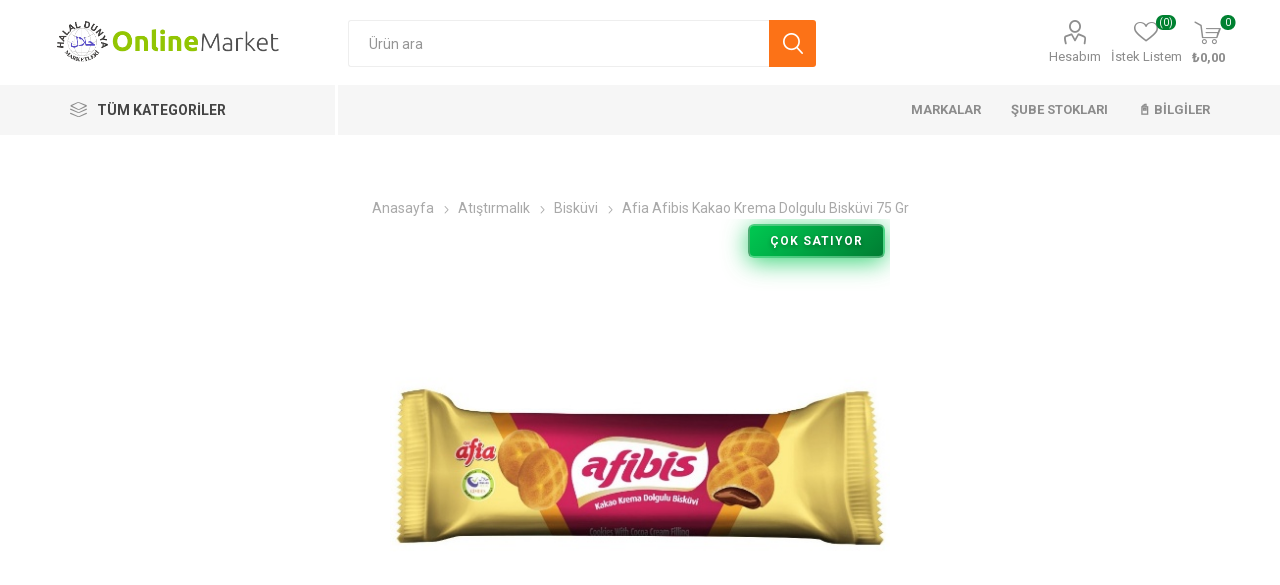

--- FILE ---
content_type: text/html; charset=utf-8
request_url: https://helaldunyamarketleri.com/afia-afibis-80-gr-2
body_size: 48444
content:



<!DOCTYPE html>
<html lang="tr" dir="ltr" class="html-product-details-page">
<head>
    <title>Afia Afibis Kakao Krema Dolgulu Bisk&#xFC;vi 75 Gr G&#x130;MDES Helal Sertifikal&#x131;  - G&#x130;MDES Onayl&#x131; Tek Online Market | Helal D&#xFC;nya Marketleri Online</title>
    <meta http-equiv="Content-type" content="text/html;charset=UTF-8" />
    <meta name="description" content="G&#x130;MDES Helal Sertifikal&#x131; Afia Afibis Kakao Krema Dolgulu Bisk&#xFC;vi 75 Gr.  G&#xF6;n&#xFC;l rahatl&#x131;&#x11F;&#x131; ile t&#xFC;ketebilece&#x11F;iniz helal ve sa&#x11F;l&#x131;kl&#x131; &#xFC;r&#xFC;nler. Sa&#x11F;l&#x131;kl&#x131;, Do&#x11F;al, G&#xFC;venilir, Katk&#x131;s&#x131;z, Organik." />
    <meta name="keywords" content="G&#x130;MDES, Helal, Helal G&#x131;da, Helal &#xFC;r&#xFC;n, helal market, helal d&#xFC;nya marketleri, halal dunya market, G&#x130;MDES Sertifikal&#x131; Afia Afibis Kakao Krema Dolgulu Bisk&#xFC;vi 75 Gr,Afia Afibis Kakao Krema Dolgulu Bisk&#xFC;vi 75 Gr,Afia Afibis Kakao Krema Dolgulu Bisk&#xFC;vi 75 Gr helal mi,Afia Afibis Kakao Krema Dolgulu Bisk&#xFC;vi 75 Gr yorumlar&#x131;, en ucuzAfia Afibis Kakao Krema Dolgulu Bisk&#xFC;vi 75 Gr, G&#x130;MDES Helal Sertifikal&#x131; " />
    <meta name="generator" content="nopCommerce" />
    <meta name="viewport" content="width=device-width, initial-scale=1.0, minimum-scale=1.0, maximum-scale=2.0" />
    <link rel="preload" as="font" href="/Themes/Emporium/Content/icons/emporium-icons.woff" crossorigin />
    <link href="https://fonts.googleapis.com/css?family=Roboto:300,400,700&amp;subset=cyrillic-ext,greek-ext&display=swap" rel="stylesheet" />
    <style>
tr.tax-value {
    display: none;
}
img[src='/Themes/Emporium/Content/img/pay_icon6.png']{
display:none;
}
@media (min-width: 1025px){
//.login-page .new-wrapper {
//    float: left !important;
//}

.login-page .returning-wrapper {
      float: left;
    width: 50%;
}

.login-page .returning-wrapper form{
      width: 100% !important;
}

}
</style>

 <link rel="manifest" href="manifest.json"  crossorigin="use-credentials" />
	<script>
		if ('serviceWorker' in navigator) {
		  window.addEventListener('load', function() {
			navigator.serviceWorker.register('/sw.js').then(function(registration) {
			  console.log('Service Worker kaydedildi:', registration);
			}).catch(function(error) {
			  console.log('Service Worker kaydedilemedi:', error);
			});
		  });
		}
	</script>

<!-- Yandex.Metrika counter -->
<script type="text/javascript">
    (function(m,e,t,r,i,k,a){
        m[i]=m[i]||function(){(m[i].a=m[i].a||[]).push(arguments)};
        m[i].l=1*new Date();
        for (var j = 0; j < document.scripts.length; j++) {if (document.scripts[j].src === r) { return; }}
        k=e.createElement(t),a=e.getElementsByTagName(t)[0],k.async=1,k.src=r,a.parentNode.insertBefore(k,a)
    })(window, document,'script','https://mc.yandex.ru/metrika/tag.js?id=105972818', 'ym');

    ym(105972818, 'init', {ssr:true, clickmap:true, ecommerce:"dataLayer", accurateTrackBounce:true, trackLinks:true});
</script>
<noscript><div><img src="https://mc.yandex.ru/watch/105972818" style="position:absolute; left:-9999px;" alt="" /></div></noscript>
<!-- /Yandex.Metrika counter -->
<meta property="og:type" content="product" />
<meta property="og:title" content="Afia Afibis Kakao Krema Dolgulu Bisk&#xFC;vi 75 Gr" />
<meta property="og:description" content="G&#x130;MDES Helal Sertifikal&#x131; Afia Afibis Kakao Krema Dolgulu Bisk&#xFC;vi 75 Gr.  G&#xF6;n&#xFC;l rahatl&#x131;&#x11F;&#x131; ile t&#xFC;ketebilece&#x11F;iniz helal ve sa&#x11F;l&#x131;kl&#x131; &#xFC;r&#xFC;nler. Sa&#x11F;l&#x131;kl&#x131;, Do&#x11F;al, G&#xFC;venilir, Katk&#x131;s&#x131;z, Organik." />
<meta property="og:image" content="https://helaldunyamarketleri.com/images/thumbs/0007621_afia-afibis-kakao-krema-dolgulu-biskuvi-75-gr_510.jpeg" />
<meta property="og:image:url" content="https://helaldunyamarketleri.com/images/thumbs/0007621_afia-afibis-kakao-krema-dolgulu-biskuvi-75-gr_510.jpeg" />
<meta property="og:url" content="https://helaldunyamarketleri.com/afia-afibis-80-gr-2" />
<meta property="og:site_name" content="HDM Online &#x15E;ube" />
<meta property="twitter:card" content="summary" />
<meta property="twitter:site" content="HDM Online &#x15E;ube" />
<meta property="twitter:title" content="Afia Afibis Kakao Krema Dolgulu Bisk&#xFC;vi 75 Gr" />
<meta property="twitter:description" content="G&#x130;MDES Helal Sertifikal&#x131; Afia Afibis Kakao Krema Dolgulu Bisk&#xFC;vi 75 Gr.  G&#xF6;n&#xFC;l rahatl&#x131;&#x11F;&#x131; ile t&#xFC;ketebilece&#x11F;iniz helal ve sa&#x11F;l&#x131;kl&#x131; &#xFC;r&#xFC;nler. Sa&#x11F;l&#x131;kl&#x131;, Do&#x11F;al, G&#xFC;venilir, Katk&#x131;s&#x131;z, Organik." />
<meta property="twitter:image" content="https://helaldunyamarketleri.com/images/thumbs/0007621_afia-afibis-kakao-krema-dolgulu-biskuvi-75-gr_510.jpeg" />
<meta property="twitter:url" content="https://helaldunyamarketleri.com/afia-afibis-80-gr-2" />

    

    
    
    
    
    
    

    


    

    <link rel="stylesheet" type="text/css" href="/css/khvgrcvc75gcqdy81hmm_q.styles.css?v=0WeGogxgZnd-LjBvWmxkbRWbq48" />
    

<style>

        .product-details-page .full-description {
            display: none;
        }
        .product-details-page .ui-tabs .full-description {
            display: block;
        }
        .product-details-page .tabhead-full-description {
            display: none;
        }
        


        .product-details-page .product-no-reviews,
        .product-details-page .product-review-links {
            /* display: none; */
        }
        .product-details-page .product-reviews {
            display: none;
        }
        .product-details-page .ui-tabs .product-reviews {
            display: block;
        }
        </style><!-- Global site tag (gtag.js) - Google Analytics -->
<script defer src="https://www.googletagmanager.com/gtag/js?id=UA-136170456-1"></script>
<script>
  window.dataLayer = window.dataLayer || [];
  function gtag(){dataLayer.push(arguments);}
  gtag('js', new Date());

  gtag('config', 'UA-136170456-1');


</script>

    <link rel="canonical" href="https://helaldunyamarketleri.com/afia-afibis-80-gr-2" />

    
    
    
    
    
    <!--Powered by nopCommerce - https://www.nopCommerce.com--> 
    <style>
.advantages-item .picture img{
width: 100px;
height: 100px;
}
</style>
</head>
<body class="product-details-page-body">
    <input name="__RequestVerificationToken" type="hidden" value="CfDJ8H5mLJs8GIBCi6L2EMSu_uOazYaoN5iALGGNKBC_v0t9DBc6asSy4sYJlSzhOxUTgva26rSV6v6kf_Sn81e5C85s6lg_1mRT0iFvPRIOMP5KpHo_YVRIL-QfrO5KAfJmDQ8z7hOMACTDTES88hKlQQM" />
    




<div class="ajax-loading-block-window" style="display: none">
</div>
<div id="dialog-notifications-success" role="status" aria-live="polite" aria-atomic="true" title="Bildirim" style="display:none;">
</div>
<div id="dialog-notifications-error" role="alert" aria-live="assertive" aria-atomic="true" title="Hata" style="display:none;">
</div>
<div id="dialog-notifications-warning" role="alert" aria-live="assertive" aria-atomic="true" title="Uyarı" style="display:none;">
</div>
<div id="bar-notification" class="bar-notification-container" role="status" aria-live="polite" aria-atomic="true" data-close="Kapat">
</div>

<div class="master-wrapper-page">
    
    <div class="responsive-nav-wrapper-parent">
        <div class="responsive-nav-wrapper">
            <div class="menu-title">
                <span>Menu</span>
            </div>
            <div class="search-wrap" onclick="window.scrollTo({
                top: 0,
                behavior: 'smooth'
            });
            document.getElementById('small-searchterms').focus();">
                <span>Arama Sonuçları</span>
            </div>
            <div class="mobile-logo">
                



<a href="/" class="logo">


<img alt="HDM Online &#x15E;ube" title="HDM Online &#x15E;ube" src="https://www.helaldunyamarketleri.com/images/thumbs/0000141.png" /></a>
            </div>
            <div class="shopping-cart-link">               
            </div>
            <div class="personal-button" id="header-links-opener">
                <span>Personal menu</span>
            </div>
        </div>
    </div>


<div class="header">
    
    <div class="header-upper">
        <div class="header-selectors-wrapper">
            
            
            
            
        </div>
    </div>
    <div class="header-lower">
        <div class="header-logo">
            



<a href="/" class="logo">


<img alt="HDM Online &#x15E;ube" title="HDM Online &#x15E;ube" src="https://www.helaldunyamarketleri.com/images/thumbs/0000141.png" /></a>
        </div>
        <div class="search-box store-search-box">
            <div class="close-side-menu">
                <span class="close-side-menu-text">Ürün ara</span>
                <span class="close-side-menu-btn">Close</span>
            </div>
            


<form method="get" id="small-search-box-form" action="/search">
       <input type="text" class="search-box-text" id="small-searchterms" autocomplete="off" name="q" 
value=""		
		placeholder="Ürün ara" aria-label="Mağaza ara" />


   
<style>
    .k-list-container {
    pointer-events: all;
}

.instant-search-item,
.instant-search-item * {
    pointer-events: auto;
}
/* Popup açıkken arka planı kapatacak overlay */
.k-popup-overlay {
    position: fixed;
    top: 0;
    left: 0;
    right: 0;
    bottom: 0;
    z-index: 999;
    display: none;
}

/* Popup açıkken overlay'i göster */
.k-list-container.k-popup {
    z-index: 1000;
}
.k-list-container.k-popup.k-state-border-up,
.k-list-container.k-popup.k-state-border-down {
    /* Popup görünür olduğunda */
    ~ .k-popup-overlay {
        display: block;
    }
}
</style>






<input type="hidden" class="instantSearchResourceElement"
       data-highlightFirstFoundElement="true"
       data-minKeywordLength="3"
       data-defaultProductSortOption="0"
       data-instantSearchUrl="/instantSearchFor"
       data-searchPageUrl="/search"
       data-searchInProductDescriptions="false"
       data-numberOfVisibleProducts="5"
       data-noResultsResourceText="Sonuç bulunamadı"/>

        <button type="submit" class="button-1 search-box-button">Ara</button>
            
</form>
        </div>

        <div class="header-links-wrapper">
            

<div class="header-links">
    <ul>
        
            <li>
                <a href="/customer/info" class="ico-account opener" data-loginUrl="/login?returnUrl=%2Fafia-afibis-80-gr-2">Hesabım</a>
                <div class="profile-menu-box ">
                    <div class="close-side-menu">
                        <span class="close-side-menu-text">Hesabım</span>
                        <span class="close-side-menu-btn">Close</span>
                    </div>
                    <div class="header-form-holder">
                            <a href="/register?returnUrl=%2Fafia-afibis-80-gr-2" class="ico-register">Üye Ol</a>
                        <a href="/login?returnUrl=%2Fafia-afibis-80-gr-2" class="ico-login">Oturum Aç</a>
                    </div>
                </div>
            </li>

            <li>
                <a href="/wishlist" class="ico-wishlist">
                    <span class="wishlist-label">İstek Listem</span>
                    <span class="wishlist-qty">(0)</span>
                </a>
            </li>
        
    </ul>
        <div class="mobile-flyout-wrapper">
            <div class="close-side-menu">
                <span class="close-side-menu-text">Sepet</span>
                <span class="close-side-menu-btn">Kapat</span>
            </div>
            




<div id="flyout-cart" class="flyout-cart" data-removeItemFromCartUrl="/EmporiumTheme/RemoveItemFromCart" data-flyoutCartUrl="/EmporiumTheme/FlyoutShoppingCart">
    <div id="topcartlink">
        <a href="/cart" class="ico-cart">
            <span class="cart-qty">0</span>
            <span class="cart-label">
&#x20BA;0,00            </span>
        </a>
    </div>
    <div class="mini-shopping-cart">
        <div class="flyout-cart-scroll-area">
                <p>Alışveriş sepetinizde hiç ürün yok.</p>
        </div>
    </div>
</div>
        </div>
        
</div>

        </div>
    </div>
    <div class="header-menu-parent">
        <div class="header-menu categories-in-side-panel">
		        <div class="category-navigation-list-wrapper">
			        <span class="category-navigation-title">Tüm Kategoriler</span>
		            <ul class="category-navigation-list sticky-flyout"></ul>
		        </div>
		    <div class="close-menu">
		    	<span class="close-menu-text">Menu</span>
		        <span class="close-menu-btn">Close</span>
		    </div>










    <ul class="mega-menu"
        data-isRtlEnabled="false"
        data-enableClickForDropDown="false">


<li class="has-sublist Hepsi mega-menu-categories root-category-items">

        <a class="with-subcategories" href="/kuru-gida-bakliyat">Temel G&#x131;da</a>

        <div class="plus-button"></div>
        <div class="sublist-wrap">
            <ul class="sublist">
                <li class="back-button">
                    <span>Geri</span>
                </li>
                
        <li>
            <a class="lastLevelCategory" href="/makarna-2" title="Makarna"><span>Makarna</span></a>
        </li>
        <li>
            <a class="lastLevelCategory" href="/pirinc" title="Pirin&#xE7;"><span>Pirin&#xE7;</span></a>
        </li>
        <li>
            <a class="lastLevelCategory" href="/bulgur-2" title="Bulgur"><span>Bulgur</span></a>
        </li>
        <li>
            <a class="lastLevelCategory" href="/bakliyat" title="Bakliyat"><span>Bakliyat</span></a>
        </li>
        <li>
            <a class="lastLevelCategory" href="/salca-sirke-sos" title="Sal&#xE7;a &amp; Sirke &amp; Sos"><span>Sal&#xE7;a &amp; Sirke &amp; Sos</span></a>
        </li>
        <li>
            <a class="lastLevelCategory" href="/sivi-yaglar" title="S&#x131;v&#x131; Ya&#x11F;lar"><span>S&#x131;v&#x131; Ya&#x11F;lar</span></a>
        </li>
        <li>
            <a class="lastLevelCategory" href="/baharat-2" title="Baharat"><span>Baharat</span></a>
        </li>
        <li>
            <a class="lastLevelCategory" href="/kati-yag" title="Kat&#x131; Ya&#x11F;"><span>Kat&#x131; Ya&#x11F;</span></a>
        </li>
        <li>
            <a class="lastLevelCategory" href="/un-tuz-seker" title="Un &amp; Tuz &amp; &#x15E;eker"><span>Un &amp; Tuz &amp; &#x15E;eker</span></a>
        </li>
        <li>
            <a class="lastLevelCategory" href="/pasta-malzemelesi" title="Pasta Malzemesi"><span>Pasta Malzemesi</span></a>
        </li>

            </ul>
        </div>

</li>

<li class="has-sublist mega-menu-categories root-category-items">

        <a class="with-subcategories" href="/yiyecek">Haz&#x131;r G&#x131;dalar</a>

        <div class="plus-button"></div>
        <div class="sublist-wrap">
            <ul class="sublist">
                <li class="back-button">
                    <span>Geri</span>
                </li>
                
        <li>
            <a class="lastLevelCategory" href="/konserve" title="Konserve"><span>Konserve</span></a>
        </li>
        <li>
            <a class="lastLevelCategory" href="/hazir-gida" title="Haz&#x131;r G&#x131;da"><span>Haz&#x131;r G&#x131;da</span></a>
        </li>
        <li>
            <a class="lastLevelCategory" href="/hamurisi-tatli" title="Hamuri&#x15F;i &amp; Tatl&#x131;"><span>Hamuri&#x15F;i &amp; Tatl&#x131;</span></a>
        </li>
        <li>
            <a class="lastLevelCategory" href="/firin-pastane" title="F&#x131;r&#x131;n &amp; Pastane"><span>F&#x131;r&#x131;n &amp; Pastane</span></a>
        </li>

            </ul>
        </div>

</li>

<li class="has-sublist mega-menu-categories root-category-items">

        <a class="with-subcategories" href="/biskuvi-cikolata-gofret">At&#x131;&#x15F;t&#x131;rmal&#x131;k</a>

        <div class="plus-button"></div>
        <div class="sublist-wrap">
            <ul class="sublist">
                <li class="back-button">
                    <span>Geri</span>
                </li>
                
        <li>
            <a class="lastLevelCategory" href="/cikolata-2" title="&#xC7;ikolata"><span>&#xC7;ikolata</span></a>
        </li>
        <li>
            <a class="lastLevelCategory" href="/gofret-2" title="Gofret"><span>Gofret</span></a>
        </li>
        <li>
            <a class="lastLevelCategory" href="/biskuvi-2" title="Bisk&#xFC;vi"><span>Bisk&#xFC;vi</span></a>
        </li>
        <li>
            <a class="lastLevelCategory" href="/kek-2" title="Kek"><span>Kek</span></a>
        </li>
        <li>
            <a class="lastLevelCategory" href="/kuruyemis" title="Kuruyemi&#x15F;"><span>Kuruyemi&#x15F;</span></a>
        </li>
        <li>
            <a class="lastLevelCategory" href="/cips-2" title="Cips"><span>Cips</span></a>
        </li>
        <li>
            <a class="lastLevelCategory" href="/dondurma-2" title="Dondurma"><span>Dondurma</span></a>
        </li>
        <li>
            <a class="lastLevelCategory" href="/lokum-2" title="Lokum"><span>Lokum</span></a>
        </li>
        <li>
            <a class="lastLevelCategory" href="/sekerleme" title="&#x15E;ekerleme"><span>&#x15E;ekerleme</span></a>
        </li>
        <li>
            <a class="lastLevelCategory" href="/enerji-bar" title="Enerji Bar"><span>Enerji Bar</span></a>
        </li>

            </ul>
        </div>

</li>

<li class="has-sublist mega-menu-categories root-category-items">

        <a class="with-subcategories" href="/kozmetik">Ki&#x15F;isel Bak&#x131;m &amp; Kozmetik</a>

        <div class="plus-button"></div>
        <div class="sublist-wrap">
            <ul class="sublist">
                <li class="back-button">
                    <span>Geri</span>
                </li>
                
        <li>
            <a class="lastLevelCategory" href="/agiz-bakim" title="A&#x11F;&#x131;z Bak&#x131;m"><span>A&#x11F;&#x131;z Bak&#x131;m</span></a>
        </li>
        <li>
            <a class="lastLevelCategory" href="/sac-bakim" title="Sa&#xE7; Bak&#x131;m"><span>Sa&#xE7; Bak&#x131;m</span></a>
        </li>
        <li>
            <a class="lastLevelCategory" href="/cilt-bakim" title="Cilt Bak&#x131;m"><span>Cilt Bak&#x131;m</span></a>
        </li>
        <li>
            <a class="lastLevelCategory" href="/banyo-dus" title="Banyo &amp; Du&#x15F;"><span>Banyo &amp; Du&#x15F;</span></a>
        </li>
        <li>
            <a class="lastLevelCategory" href="/parfum" title="Deodorant &amp; Parf&#xFC;m"><span>Deodorant &amp; Parf&#xFC;m</span></a>
        </li>

            </ul>
        </div>

</li>

<li class="has-sublist mega-menu-categories root-category-items">

        <a class="with-subcategories" href="/deterjan-temizlik">Temizlik</a>

        <div class="plus-button"></div>
        <div class="sublist-wrap">
            <ul class="sublist">
                <li class="back-button">
                    <span>Geri</span>
                </li>
                
        <li>
            <a class="lastLevelCategory" href="/oda-kokusu" title="Oda Kokusu"><span>Oda Kokusu</span></a>
        </li>
        <li>
            <a class="lastLevelCategory" href="/bulasik-2" title="Bula&#x15F;&#x131;k"><span>Bula&#x15F;&#x131;k</span></a>
        </li>
        <li>
            <a class="lastLevelCategory" href="/camasir-2" title="&#xC7;ama&#x15F;&#x131;r"><span>&#xC7;ama&#x15F;&#x131;r</span></a>
        </li>
        <li>
            <a class="lastLevelCategory" href="/genel-temizlik" title="Genel Temizlik"><span>Genel Temizlik</span></a>
        </li>
        <li>
            <a class="lastLevelCategory" href="/temizlik-gerecleri" title="Temizlik Gere&#xE7;leri"><span>Temizlik Gere&#xE7;leri</span></a>
        </li>

            </ul>
        </div>

</li>

<li class="has-sublist mega-menu-categories root-category-items">

        <a class="with-subcategories" href="/kahvaltilik">Kahvalt&#x131;l&#x131;k &amp; S&#xFC;t</a>

        <div class="plus-button"></div>
        <div class="sublist-wrap">
            <ul class="sublist">
                <li class="back-button">
                    <span>Geri</span>
                </li>
                
        <li>
            <a class="lastLevelCategory" href="/peynir-2" title="Peynir"><span>Peynir</span></a>
        </li>
        <li>
            <a class="lastLevelCategory" href="/bal-2" title="Bal"><span>Bal</span></a>
        </li>
        <li>
            <a class="lastLevelCategory" href="/sut" title="S&#xFC;t"><span>S&#xFC;t</span></a>
        </li>
        <li>
            <a class="lastLevelCategory" href="/ayran-yogurt" title="Ayran &amp; Yo&#x11F;urt"><span>Ayran &amp; Yo&#x11F;urt</span></a>
        </li>
        <li>
            <a class="lastLevelCategory" href="/tereyag-kaymak-krema" title="Tereya&#x11F; &amp; Kaymak"><span>Tereya&#x11F; &amp; Kaymak</span></a>
        </li>
        <li>
            <a class="lastLevelCategory" href="/zeytin" title="Zeytin"><span>Zeytin</span></a>
        </li>
        <li>
            <a class="lastLevelCategory" href="/recel-marmelat" title="Re&#xE7;el &amp; Marmelat"><span>Re&#xE7;el &amp; Marmelat</span></a>
        </li>
        <li>
            <a class="lastLevelCategory" href="/meyve-ozleri-ekstraklar" title="Meyve &#xD6;zleri &amp; Ekstraklar"><span>Meyve &#xD6;zleri &amp; Ekstraklar</span></a>
        </li>
        <li>
            <a class="lastLevelCategory" href="/tahin-pekmez" title="Tahin Pekmez Helva"><span>Tahin Pekmez Helva</span></a>
        </li>

            </ul>
        </div>

</li>

<li class=" mega-menu-categories root-category-items">

        <a class="" href="/et-et-urunleri">Et &amp; Tavuk &amp; &#x15E;ark&#xFC;teri</a>


</li>

<li class="has-sublist mega-menu-categories root-category-items">

        <a class="with-subcategories" href="/icecekler">&#x130;&#xE7;ecek</a>

        <div class="plus-button"></div>
        <div class="sublist-wrap">
            <ul class="sublist">
                <li class="back-button">
                    <span>Geri</span>
                </li>
                
        <li>
            <a class="lastLevelCategory" href="/cay" title="&#xC7;ay"><span>&#xC7;ay</span></a>
        </li>
        <li>
            <a class="lastLevelCategory" href="/kahve-2" title="Kahve"><span>Kahve</span></a>
        </li>
        <li>
            <a class="lastLevelCategory" href="/meyve-suyu-2" title="Meyve Suyu"><span>Meyve Suyu</span></a>
        </li>

            </ul>
        </div>

</li>

<li class="has-sublist Hepsi mega-menu-categories root-category-items">

        <a class="with-subcategories" href="/gida-takviyeleri">Sa&#x11F;l&#x131;kl&#x131; Ya&#x15F;am</a>

        <div class="plus-button"></div>
        <div class="sublist-wrap">
            <ul class="sublist">
                <li class="back-button">
                    <span>Geri</span>
                </li>
                
        <li>
            <a class="lastLevelCategory" href="/dogal-yaglar" title="Do&#x11F;al Ya&#x11F;lar"><span>Do&#x11F;al Ya&#x11F;lar</span></a>
        </li>
        <li>
            <a class="lastLevelCategory" href="/vitamin-mineral-takviyeleri" title="Vitamin &amp; Mineral Takviyeleri"><span>Vitamin &amp; Mineral Takviyeleri</span></a>
        </li>
        <li>
            <a class="lastLevelCategory" href="/dogal-caylar" title="Do&#x11F;al &#xC7;aylar"><span>Do&#x11F;al &#xC7;aylar</span></a>
        </li>
        <li>
            <a class="lastLevelCategory" href="/saglikli-atistirmalik" title="Sa&#x11F;l&#x131;kl&#x131; At&#x131;&#x15F;t&#x131;rmal&#x131;k"><span>Sa&#x11F;l&#x131;kl&#x131; At&#x131;&#x15F;t&#x131;rmal&#x131;k</span></a>
        </li>
        <li>
            <a class="lastLevelCategory" href="/bal-ari-urunleri" title="Bal &amp; Ar&#x131; &#xDC;r&#xFC;nleri"><span>Bal &amp; Ar&#x131; &#xDC;r&#xFC;nleri</span></a>
        </li>

            </ul>
        </div>

</li>

<li class=" mega-menu-categories root-category-items">

        <a class="" href="/bebek-cocuk">Bebek &amp; &#xC7;ocuk</a>


</li>

<li class="has-sublist mega-menu-categories root-category-items">

        <a class="with-subcategories" href="/kitap">Kitap &amp; K&#x131;rtasiye</a>

        <div class="plus-button"></div>
        <div class="sublist-wrap">
            <ul class="sublist">
                <li class="back-button">
                    <span>Geri</span>
                </li>
                
        <li>
            <a class="lastLevelCategory" href="/hediyelik-hobi-sanat" title="Hobi &amp; Sanat"><span>Hobi &amp; Sanat</span></a>
        </li>
        <li>
            <a class="lastLevelCategory" href="/basili-eserler" title="Bas&#x131;l&#x131; Eserler"><span>Bas&#x131;l&#x131; Eserler</span></a>
        </li>
        <li>
            <a class="lastLevelCategory" href="/kirtasiye-malzemeleri" title="K&#x131;rtasiye Malzemeleri"><span>K&#x131;rtasiye Malzemeleri</span></a>
        </li>

            </ul>
        </div>

</li>

<li class="has-sublist mega-menu-categories root-category-items">

        <a class="with-subcategories" href="/ev-yasam">Ev &amp; Ya&#x15F;am</a>

        <div class="plus-button"></div>
        <div class="sublist-wrap">
            <ul class="sublist">
                <li class="back-button">
                    <span>Geri</span>
                </li>
                
        <li>
            <a class="lastLevelCategory" href="/mutfak-malzemeleri" title="Mutfak Malzemeleri"><span>Mutfak Malzemeleri</span></a>
        </li>
        <li>
            <a class="lastLevelCategory" href="/oyuncak" title="Oyuncak"><span>Oyuncak</span></a>
        </li>
        <li>
            <a class="lastLevelCategory" href="/yapi-market-bahce" title="Yap&#x131; Market &amp; Bah&#xE7;e"><span>Yap&#x131; Market &amp; Bah&#xE7;e</span></a>
        </li>
        <li>
            <a class="lastLevelCategory" href="/kucuk-ev-aletleri" title="K&#xFC;&#xE7;&#xFC;k Ev Aletleri"><span>K&#xFC;&#xE7;&#xFC;k Ev Aletleri</span></a>
        </li>
        <li>
            <a class="lastLevelCategory" href="/zuccaciye" title="Z&#xFC;ccaciye"><span>Z&#xFC;ccaciye</span></a>
        </li>
        <li>
            <a class="lastLevelCategory" href="/tekstil" title="Tekstil"><span>Tekstil</span></a>
        </li>

            </ul>
        </div>

</li>



<li class="has-sublist with-dropdown-in-grid">

    <a class="with-subcategories" href="/manufacturer/all" title="Markalar"><span>Markalar</span></a>

        <div class="dropdown manufacturers fullWidth boxes-10">
            <div class="row-wrapper">
                <div class="row"><div class="box">
                <div class="picture">
                    <a class="manufacturer" href="/afia" title="Afia">
                        <img class="lazy" src="[data-uri]"
                             data-original="https://www.helaldunyamarketleri.com/images/thumbs/0000727_afia.png" alt="Afia kategorisi i&#xE7;in resim" title="Afia kategorisi i&#xE7;in resim" />
                    </a>
                </div>
                <div class="title">
                    <a class="manufacturer" href="/afia" title="Afia"><span>Afia</span></a>
                </div>
                </div><div class="box">
                <div class="picture">
                    <a class="manufacturer" href="/milat" title="Milat">
                        <img class="lazy" src="[data-uri]"
                             data-original="https://www.helaldunyamarketleri.com/images/thumbs/0003974_milat.png" alt="Milat kategorisi i&#xE7;in resim" title="Milat kategorisi i&#xE7;in resim" />
                    </a>
                </div>
                <div class="title">
                    <a class="manufacturer" href="/milat" title="Milat"><span>Milat</span></a>
                </div>
                </div><div class="box">
                <div class="picture">
                    <a class="manufacturer" href="/naturalive" title="Naturalive">
                        <img class="lazy" src="[data-uri]"
                             data-original="https://www.helaldunyamarketleri.com/images/thumbs/0000678_naturalive.jpeg" alt="Naturalive kategorisi i&#xE7;in resim" title="Naturalive kategorisi i&#xE7;in resim" />
                    </a>
                </div>
                <div class="title">
                    <a class="manufacturer" href="/naturalive" title="Naturalive"><span>Naturalive</span></a>
                </div>
                </div><div class="box">
                <div class="picture">
                    <a class="manufacturer" href="/agarta" title="Agarta">
                        <img class="lazy" src="[data-uri]"
                             data-original="https://www.helaldunyamarketleri.com/images/thumbs/0000739_agarta.jpeg" alt="Agarta kategorisi i&#xE7;in resim" title="Agarta kategorisi i&#xE7;in resim" />
                    </a>
                </div>
                <div class="title">
                    <a class="manufacturer" href="/agarta" title="Agarta"><span>Agarta</span></a>
                </div>
                </div><div class="box">
                <div class="picture">
                    <a class="manufacturer" href="/safia" title="Safia">
                        <img class="lazy" src="[data-uri]"
                             data-original="https://www.helaldunyamarketleri.com/images/thumbs/0000685_safia.jpeg" alt="Safia kategorisi i&#xE7;in resim" title="Safia kategorisi i&#xE7;in resim" />
                    </a>
                </div>
                <div class="title">
                    <a class="manufacturer" href="/safia" title="Safia"><span>Safia</span></a>
                </div>
                </div><div class="box">
                <div class="picture">
                    <a class="manufacturer" href="/tatarasi" title="Tataras&#x131;">
                        <img class="lazy" src="[data-uri]"
                             data-original="https://www.helaldunyamarketleri.com/images/thumbs/0009214_tatarasi.jpeg" alt="Tataras&#x131; kategorisi i&#xE7;in resim" title="Tataras&#x131; kategorisi i&#xE7;in resim" />
                    </a>
                </div>
                <div class="title">
                    <a class="manufacturer" href="/tatarasi" title="Tataras&#x131;"><span>Tataras&#x131;</span></a>
                </div>
                </div><div class="box">
                <div class="picture">
                    <a class="manufacturer" href="/naturex" title="Naturex">
                        <img class="lazy" src="[data-uri]"
                             data-original="https://www.helaldunyamarketleri.com/images/thumbs/0000704_naturex.jpeg" alt="Naturex kategorisi i&#xE7;in resim" title="Naturex kategorisi i&#xE7;in resim" />
                    </a>
                </div>
                <div class="title">
                    <a class="manufacturer" href="/naturex" title="Naturex"><span>Naturex</span></a>
                </div>
                </div><div class="box">
                <div class="picture">
                    <a class="manufacturer" href="/spumy" title="Spumy">
                        <img class="lazy" src="[data-uri]"
                             data-original="https://www.helaldunyamarketleri.com/images/thumbs/0000681_spumy.png" alt="Spumy kategorisi i&#xE7;in resim" title="Spumy kategorisi i&#xE7;in resim" />
                    </a>
                </div>
                <div class="title">
                    <a class="manufacturer" href="/spumy" title="Spumy"><span>Spumy</span></a>
                </div>
                </div><div class="box">
                <div class="picture">
                    <a class="manufacturer" href="/apideva" title="Apideva">
                        <img class="lazy" src="[data-uri]"
                             data-original="https://www.helaldunyamarketleri.com/images/thumbs/0003376_apideva.png" alt="Apideva kategorisi i&#xE7;in resim" title="Apideva kategorisi i&#xE7;in resim" />
                    </a>
                </div>
                <div class="title">
                    <a class="manufacturer" href="/apideva" title="Apideva"><span>Apideva</span></a>
                </div>
                </div><div class="box">
                <div class="picture">
                    <a class="manufacturer" href="/g%C3%BCven" title="G&#xFC;ven Asa">
                        <img class="lazy" src="[data-uri]"
                             data-original="https://www.helaldunyamarketleri.com/images/thumbs/0000697_guven-asa.png" alt="G&#xFC;ven Asa kategorisi i&#xE7;in resim" title="G&#xFC;ven Asa kategorisi i&#xE7;in resim" />
                    </a>
                </div>
                <div class="title">
                    <a class="manufacturer" href="/g%C3%BCven" title="G&#xFC;ven Asa"><span>G&#xFC;ven Asa</span></a>
                </div>
                </div></div>
            </div>
        </div>
</li>

<li class="  has-sublist">

    <a href="#" class="with-subcategories" title="&#x15E;ube Stoklar&#x131;" ><span> &#x15E;ube Stoklar&#x131;</span></a>

        <div class="plus-button"></div>
        <div class="sublist-wrap">
            <ul class="sublist">
                <li class="back-button">
                    <span>Geri</span>
                </li>


<li class="  ">

    <a href="/cekmekoy-subesi-urunleri?productTagId=157" class="" title="&#xC7;ekmek&#xF6;y &#x15E;ubesi &#xDC;r&#xFC;nleri" ><span> &#xC7;ekmek&#xF6;y &#x15E;ubesi &#xDC;r&#xFC;nleri</span></a>

</li>

<li class="  ">

    <a href="/osmaniye-subesi-urunleri?productTagId=149" class="" title="Osmaniye &#x15E;ubesi &#xDC;r&#xFC;nleri" ><span> Osmaniye &#x15E;ubesi &#xDC;r&#xFC;nleri</span></a>

</li>

<li class="  ">

    <a href="/beykoz-subesi-urunleri?productTagId=354" class="" title="Beykoz &#x15E;ubesi &#xDC;r&#xFC;nleri" ><span> Beykoz &#x15E;ubesi &#xDC;r&#xFC;nleri</span></a>

</li>

<li class="  ">

    <a href="/sultanbeyli-subesi-urunleri-2?productTagId=495" class="" title="Sultanbeyli &#x15E;ubesi &#xDC;r&#xFC;nleri" ><span> Sultanbeyli &#x15E;ubesi &#xDC;r&#xFC;nleri</span></a>

</li>

<li class="  ">

    <a href="/uskudar-subesi-urunleri?productTagId=468" class="" title="&#xDC;sk&#xFC;dar &#x15E;ubesi &#xDC;r&#xFC;nleri" ><span> &#xDC;sk&#xFC;dar &#x15E;ubesi &#xDC;r&#xFC;nleri</span></a>

</li>

<li class="  ">

    <a href="/online-subesi-urunleri?productTagId=270" class="" title="Online &#x15E;ubesi &#xDC;r&#xFC;nleri" ><span> Online &#x15E;ubesi &#xDC;r&#xFC;nleri</span></a>

</li>            </ul>
        </div>
</li>

<li class="  has-sublist">

    <a href="#" class="with-subcategories" title="&#x1F4D3; Bilgiler" ><span> &#x1F4D3; Bilgiler</span></a>

        <div class="plus-button"></div>
        <div class="sublist-wrap">
            <ul class="sublist">
                <li class="back-button">
                    <span>Geri</span>
                </li>


<li class="  ">

    <a href="https://helaldunyamarketleri.com/gimdes-sertifikamiz" class="" title="&#xAE;&#xFE0F; G&#x130;MDES Sertifikam&#x131;z" ><span> &#xAE;&#xFE0F; G&#x130;MDES Sertifikam&#x131;z</span></a>

</li>

<li class="  ">

    <a href="http://gimdes.com/hdm" class="" title="&#x1F3EA; B&#xFC;t&#xFC;n &#x15E;ubelerimiz"  target="_blank" ><span> &#x1F3EA; B&#xFC;t&#xFC;n &#x15E;ubelerimiz</span></a>

</li>

<li class="  ">

    <a href="https://helaldunyamarketleri.com/subeden-getir" class="" title="&#x1F6F5; &#x15E;ubeden Getir!" ><span> &#x1F6F5; &#x15E;ubeden Getir!</span></a>

</li>

<li class="  ">

    <a href="/blog" class="" title="&#x1F4D3; Blog" ><span> &#x1F4D3; Blog</span></a>

</li>

<li class="  ">

    <a href="https://helaldunyamarketleri.com/hdm-puan" class="" title="&#x1F947; HDM Puanlar&#x131;" ><span> &#x1F947; HDM Puanlar&#x131;</span></a>

</li>

<li class="  ">

    <a href="/sik-sorulan-sorular" class="" title="&#x2753; S&#x131;k Sorulan Sorular" ><span> &#x2753; S&#x131;k Sorulan Sorular</span></a>

</li>

<li class="  ">

    <a href="/hesap-numaralari" class="" title="&#x1F4B8; Hesap Numaralar&#x131;m&#x131;z" ><span> &#x1F4B8; Hesap Numaralar&#x131;m&#x131;z</span></a>

</li>

<li class="  ">

    <a href="http://sorular.gimdes.org/" class="" title="G&#x130;MDES Soru-Cevap Platformu"  target="_blank" ><span> G&#x130;MDES Soru-Cevap Platformu</span></a>

</li>

<li class="  ">

    <a href="/hediye-karti-nasil-kullanilir" class="" title="Hediye Kart&#x131; Nas&#x131;l Kullan&#x131;l&#x131;r?" ><span> Hediye Kart&#x131; Nas&#x131;l Kullan&#x131;l&#x131;r?</span></a>

</li>

<li class="  ">

    <a href="/indirim-kodu-nasil-kullanilir" class="" title="&#x130;ndirim Kodu Nas&#x131;l Kullan&#x131;l&#x131;r?" ><span> &#x130;ndirim Kodu Nas&#x131;l Kullan&#x131;l&#x131;r?</span></a>

</li>            </ul>
        </div>
</li>
        
    </ul>
    <ul class="mega-menu-responsive">
        <li class="all-categories">
            <span class="labelfornextplusbutton">Tüm Kategoriler</span>
            <div class="plus-button"></div>
            <div class="sublist-wrap">
                <ul class="sublist">
                    <li class="back-button">
                        <span>Geri</span>
                    </li>


<li class="has-sublist Hepsi mega-menu-categories root-category-items">

        <a class="with-subcategories" href="/kuru-gida-bakliyat">Temel G&#x131;da</a>

        <div class="plus-button"></div>
        <div class="sublist-wrap">
            <ul class="sublist">
                <li class="back-button">
                    <span>Geri</span>
                </li>
                
        <li>
            <a class="lastLevelCategory" href="/makarna-2" title="Makarna"><span>Makarna</span></a>
        </li>
        <li>
            <a class="lastLevelCategory" href="/pirinc" title="Pirin&#xE7;"><span>Pirin&#xE7;</span></a>
        </li>
        <li>
            <a class="lastLevelCategory" href="/bulgur-2" title="Bulgur"><span>Bulgur</span></a>
        </li>
        <li>
            <a class="lastLevelCategory" href="/bakliyat" title="Bakliyat"><span>Bakliyat</span></a>
        </li>
        <li>
            <a class="lastLevelCategory" href="/salca-sirke-sos" title="Sal&#xE7;a &amp; Sirke &amp; Sos"><span>Sal&#xE7;a &amp; Sirke &amp; Sos</span></a>
        </li>
        <li>
            <a class="lastLevelCategory" href="/sivi-yaglar" title="S&#x131;v&#x131; Ya&#x11F;lar"><span>S&#x131;v&#x131; Ya&#x11F;lar</span></a>
        </li>
        <li>
            <a class="lastLevelCategory" href="/baharat-2" title="Baharat"><span>Baharat</span></a>
        </li>
        <li>
            <a class="lastLevelCategory" href="/kati-yag" title="Kat&#x131; Ya&#x11F;"><span>Kat&#x131; Ya&#x11F;</span></a>
        </li>
        <li>
            <a class="lastLevelCategory" href="/un-tuz-seker" title="Un &amp; Tuz &amp; &#x15E;eker"><span>Un &amp; Tuz &amp; &#x15E;eker</span></a>
        </li>
        <li>
            <a class="lastLevelCategory" href="/pasta-malzemelesi" title="Pasta Malzemesi"><span>Pasta Malzemesi</span></a>
        </li>

            </ul>
        </div>

</li>

<li class="has-sublist mega-menu-categories root-category-items">

        <a class="with-subcategories" href="/yiyecek">Haz&#x131;r G&#x131;dalar</a>

        <div class="plus-button"></div>
        <div class="sublist-wrap">
            <ul class="sublist">
                <li class="back-button">
                    <span>Geri</span>
                </li>
                
        <li>
            <a class="lastLevelCategory" href="/konserve" title="Konserve"><span>Konserve</span></a>
        </li>
        <li>
            <a class="lastLevelCategory" href="/hazir-gida" title="Haz&#x131;r G&#x131;da"><span>Haz&#x131;r G&#x131;da</span></a>
        </li>
        <li>
            <a class="lastLevelCategory" href="/hamurisi-tatli" title="Hamuri&#x15F;i &amp; Tatl&#x131;"><span>Hamuri&#x15F;i &amp; Tatl&#x131;</span></a>
        </li>
        <li>
            <a class="lastLevelCategory" href="/firin-pastane" title="F&#x131;r&#x131;n &amp; Pastane"><span>F&#x131;r&#x131;n &amp; Pastane</span></a>
        </li>

            </ul>
        </div>

</li>

<li class="has-sublist mega-menu-categories root-category-items">

        <a class="with-subcategories" href="/biskuvi-cikolata-gofret">At&#x131;&#x15F;t&#x131;rmal&#x131;k</a>

        <div class="plus-button"></div>
        <div class="sublist-wrap">
            <ul class="sublist">
                <li class="back-button">
                    <span>Geri</span>
                </li>
                
        <li>
            <a class="lastLevelCategory" href="/cikolata-2" title="&#xC7;ikolata"><span>&#xC7;ikolata</span></a>
        </li>
        <li>
            <a class="lastLevelCategory" href="/gofret-2" title="Gofret"><span>Gofret</span></a>
        </li>
        <li>
            <a class="lastLevelCategory" href="/biskuvi-2" title="Bisk&#xFC;vi"><span>Bisk&#xFC;vi</span></a>
        </li>
        <li>
            <a class="lastLevelCategory" href="/kek-2" title="Kek"><span>Kek</span></a>
        </li>
        <li>
            <a class="lastLevelCategory" href="/kuruyemis" title="Kuruyemi&#x15F;"><span>Kuruyemi&#x15F;</span></a>
        </li>
        <li>
            <a class="lastLevelCategory" href="/cips-2" title="Cips"><span>Cips</span></a>
        </li>
        <li>
            <a class="lastLevelCategory" href="/dondurma-2" title="Dondurma"><span>Dondurma</span></a>
        </li>
        <li>
            <a class="lastLevelCategory" href="/lokum-2" title="Lokum"><span>Lokum</span></a>
        </li>
        <li>
            <a class="lastLevelCategory" href="/sekerleme" title="&#x15E;ekerleme"><span>&#x15E;ekerleme</span></a>
        </li>
        <li>
            <a class="lastLevelCategory" href="/enerji-bar" title="Enerji Bar"><span>Enerji Bar</span></a>
        </li>

            </ul>
        </div>

</li>

<li class="has-sublist mega-menu-categories root-category-items">

        <a class="with-subcategories" href="/kozmetik">Ki&#x15F;isel Bak&#x131;m &amp; Kozmetik</a>

        <div class="plus-button"></div>
        <div class="sublist-wrap">
            <ul class="sublist">
                <li class="back-button">
                    <span>Geri</span>
                </li>
                
        <li>
            <a class="lastLevelCategory" href="/agiz-bakim" title="A&#x11F;&#x131;z Bak&#x131;m"><span>A&#x11F;&#x131;z Bak&#x131;m</span></a>
        </li>
        <li>
            <a class="lastLevelCategory" href="/sac-bakim" title="Sa&#xE7; Bak&#x131;m"><span>Sa&#xE7; Bak&#x131;m</span></a>
        </li>
        <li>
            <a class="lastLevelCategory" href="/cilt-bakim" title="Cilt Bak&#x131;m"><span>Cilt Bak&#x131;m</span></a>
        </li>
        <li>
            <a class="lastLevelCategory" href="/banyo-dus" title="Banyo &amp; Du&#x15F;"><span>Banyo &amp; Du&#x15F;</span></a>
        </li>
        <li>
            <a class="lastLevelCategory" href="/parfum" title="Deodorant &amp; Parf&#xFC;m"><span>Deodorant &amp; Parf&#xFC;m</span></a>
        </li>

            </ul>
        </div>

</li>

<li class="has-sublist mega-menu-categories root-category-items">

        <a class="with-subcategories" href="/deterjan-temizlik">Temizlik</a>

        <div class="plus-button"></div>
        <div class="sublist-wrap">
            <ul class="sublist">
                <li class="back-button">
                    <span>Geri</span>
                </li>
                
        <li>
            <a class="lastLevelCategory" href="/oda-kokusu" title="Oda Kokusu"><span>Oda Kokusu</span></a>
        </li>
        <li>
            <a class="lastLevelCategory" href="/bulasik-2" title="Bula&#x15F;&#x131;k"><span>Bula&#x15F;&#x131;k</span></a>
        </li>
        <li>
            <a class="lastLevelCategory" href="/camasir-2" title="&#xC7;ama&#x15F;&#x131;r"><span>&#xC7;ama&#x15F;&#x131;r</span></a>
        </li>
        <li>
            <a class="lastLevelCategory" href="/genel-temizlik" title="Genel Temizlik"><span>Genel Temizlik</span></a>
        </li>
        <li>
            <a class="lastLevelCategory" href="/temizlik-gerecleri" title="Temizlik Gere&#xE7;leri"><span>Temizlik Gere&#xE7;leri</span></a>
        </li>

            </ul>
        </div>

</li>

<li class="has-sublist mega-menu-categories root-category-items">

        <a class="with-subcategories" href="/kahvaltilik">Kahvalt&#x131;l&#x131;k &amp; S&#xFC;t</a>

        <div class="plus-button"></div>
        <div class="sublist-wrap">
            <ul class="sublist">
                <li class="back-button">
                    <span>Geri</span>
                </li>
                
        <li>
            <a class="lastLevelCategory" href="/peynir-2" title="Peynir"><span>Peynir</span></a>
        </li>
        <li>
            <a class="lastLevelCategory" href="/bal-2" title="Bal"><span>Bal</span></a>
        </li>
        <li>
            <a class="lastLevelCategory" href="/sut" title="S&#xFC;t"><span>S&#xFC;t</span></a>
        </li>
        <li>
            <a class="lastLevelCategory" href="/ayran-yogurt" title="Ayran &amp; Yo&#x11F;urt"><span>Ayran &amp; Yo&#x11F;urt</span></a>
        </li>
        <li>
            <a class="lastLevelCategory" href="/tereyag-kaymak-krema" title="Tereya&#x11F; &amp; Kaymak"><span>Tereya&#x11F; &amp; Kaymak</span></a>
        </li>
        <li>
            <a class="lastLevelCategory" href="/zeytin" title="Zeytin"><span>Zeytin</span></a>
        </li>
        <li>
            <a class="lastLevelCategory" href="/recel-marmelat" title="Re&#xE7;el &amp; Marmelat"><span>Re&#xE7;el &amp; Marmelat</span></a>
        </li>
        <li>
            <a class="lastLevelCategory" href="/meyve-ozleri-ekstraklar" title="Meyve &#xD6;zleri &amp; Ekstraklar"><span>Meyve &#xD6;zleri &amp; Ekstraklar</span></a>
        </li>
        <li>
            <a class="lastLevelCategory" href="/tahin-pekmez" title="Tahin Pekmez Helva"><span>Tahin Pekmez Helva</span></a>
        </li>

            </ul>
        </div>

</li>

<li class=" mega-menu-categories root-category-items">

        <a class="" href="/et-et-urunleri">Et &amp; Tavuk &amp; &#x15E;ark&#xFC;teri</a>


</li>

<li class="has-sublist mega-menu-categories root-category-items">

        <a class="with-subcategories" href="/icecekler">&#x130;&#xE7;ecek</a>

        <div class="plus-button"></div>
        <div class="sublist-wrap">
            <ul class="sublist">
                <li class="back-button">
                    <span>Geri</span>
                </li>
                
        <li>
            <a class="lastLevelCategory" href="/cay" title="&#xC7;ay"><span>&#xC7;ay</span></a>
        </li>
        <li>
            <a class="lastLevelCategory" href="/kahve-2" title="Kahve"><span>Kahve</span></a>
        </li>
        <li>
            <a class="lastLevelCategory" href="/meyve-suyu-2" title="Meyve Suyu"><span>Meyve Suyu</span></a>
        </li>

            </ul>
        </div>

</li>

<li class="has-sublist Hepsi mega-menu-categories root-category-items">

        <a class="with-subcategories" href="/gida-takviyeleri">Sa&#x11F;l&#x131;kl&#x131; Ya&#x15F;am</a>

        <div class="plus-button"></div>
        <div class="sublist-wrap">
            <ul class="sublist">
                <li class="back-button">
                    <span>Geri</span>
                </li>
                
        <li>
            <a class="lastLevelCategory" href="/dogal-yaglar" title="Do&#x11F;al Ya&#x11F;lar"><span>Do&#x11F;al Ya&#x11F;lar</span></a>
        </li>
        <li>
            <a class="lastLevelCategory" href="/vitamin-mineral-takviyeleri" title="Vitamin &amp; Mineral Takviyeleri"><span>Vitamin &amp; Mineral Takviyeleri</span></a>
        </li>
        <li>
            <a class="lastLevelCategory" href="/dogal-caylar" title="Do&#x11F;al &#xC7;aylar"><span>Do&#x11F;al &#xC7;aylar</span></a>
        </li>
        <li>
            <a class="lastLevelCategory" href="/saglikli-atistirmalik" title="Sa&#x11F;l&#x131;kl&#x131; At&#x131;&#x15F;t&#x131;rmal&#x131;k"><span>Sa&#x11F;l&#x131;kl&#x131; At&#x131;&#x15F;t&#x131;rmal&#x131;k</span></a>
        </li>
        <li>
            <a class="lastLevelCategory" href="/bal-ari-urunleri" title="Bal &amp; Ar&#x131; &#xDC;r&#xFC;nleri"><span>Bal &amp; Ar&#x131; &#xDC;r&#xFC;nleri</span></a>
        </li>

            </ul>
        </div>

</li>

<li class=" mega-menu-categories root-category-items">

        <a class="" href="/bebek-cocuk">Bebek &amp; &#xC7;ocuk</a>


</li>

<li class="has-sublist mega-menu-categories root-category-items">

        <a class="with-subcategories" href="/kitap">Kitap &amp; K&#x131;rtasiye</a>

        <div class="plus-button"></div>
        <div class="sublist-wrap">
            <ul class="sublist">
                <li class="back-button">
                    <span>Geri</span>
                </li>
                
        <li>
            <a class="lastLevelCategory" href="/hediyelik-hobi-sanat" title="Hobi &amp; Sanat"><span>Hobi &amp; Sanat</span></a>
        </li>
        <li>
            <a class="lastLevelCategory" href="/basili-eserler" title="Bas&#x131;l&#x131; Eserler"><span>Bas&#x131;l&#x131; Eserler</span></a>
        </li>
        <li>
            <a class="lastLevelCategory" href="/kirtasiye-malzemeleri" title="K&#x131;rtasiye Malzemeleri"><span>K&#x131;rtasiye Malzemeleri</span></a>
        </li>

            </ul>
        </div>

</li>

<li class="has-sublist mega-menu-categories root-category-items">

        <a class="with-subcategories" href="/ev-yasam">Ev &amp; Ya&#x15F;am</a>

        <div class="plus-button"></div>
        <div class="sublist-wrap">
            <ul class="sublist">
                <li class="back-button">
                    <span>Geri</span>
                </li>
                
        <li>
            <a class="lastLevelCategory" href="/mutfak-malzemeleri" title="Mutfak Malzemeleri"><span>Mutfak Malzemeleri</span></a>
        </li>
        <li>
            <a class="lastLevelCategory" href="/oyuncak" title="Oyuncak"><span>Oyuncak</span></a>
        </li>
        <li>
            <a class="lastLevelCategory" href="/yapi-market-bahce" title="Yap&#x131; Market &amp; Bah&#xE7;e"><span>Yap&#x131; Market &amp; Bah&#xE7;e</span></a>
        </li>
        <li>
            <a class="lastLevelCategory" href="/kucuk-ev-aletleri" title="K&#xFC;&#xE7;&#xFC;k Ev Aletleri"><span>K&#xFC;&#xE7;&#xFC;k Ev Aletleri</span></a>
        </li>
        <li>
            <a class="lastLevelCategory" href="/zuccaciye" title="Z&#xFC;ccaciye"><span>Z&#xFC;ccaciye</span></a>
        </li>
        <li>
            <a class="lastLevelCategory" href="/tekstil" title="Tekstil"><span>Tekstil</span></a>
        </li>

            </ul>
        </div>

</li>                </ul>
            </div>
        </li>




<li class="has-sublist">

    <a class="with-subcategories" href="/manufacturer/all" title="Markalar"><span>Markalar</span></a>

        <div class="plus-button"></div>
        <div class="sublist-wrap">
            <ul class="sublist">
                <li class="back-button">
                    <span>Geri</span>
                </li>
                    <li>
                        <a href="/afia" title="Afia"><span>Afia</span></a>
                    </li>
                    <li>
                        <a href="/milat" title="Milat"><span>Milat</span></a>
                    </li>
                    <li>
                        <a href="/naturalive" title="Naturalive"><span>Naturalive</span></a>
                    </li>
                    <li>
                        <a href="/agarta" title="Agarta"><span>Agarta</span></a>
                    </li>
                    <li>
                        <a href="/safia" title="Safia"><span>Safia</span></a>
                    </li>
                    <li>
                        <a href="/tatarasi" title="Tataras&#x131;"><span>Tataras&#x131;</span></a>
                    </li>
                    <li>
                        <a href="/naturex" title="Naturex"><span>Naturex</span></a>
                    </li>
                    <li>
                        <a href="/spumy" title="Spumy"><span>Spumy</span></a>
                    </li>
                    <li>
                        <a href="/apideva" title="Apideva"><span>Apideva</span></a>
                    </li>
                    <li>
                        <a href="/g%C3%BCven" title="G&#xFC;ven Asa"><span>G&#xFC;ven Asa</span></a>
                    </li>

                    <li>
                        <a class="view-all" href="/manufacturer/all" title="Tümünü Gör">
                            <span>Tümünü Gör</span>
                        </a>
                    </li>
            </ul>
        </div>
</li>

<li class="  has-sublist">

    <a href="#" class="with-subcategories" title="&#x15E;ube Stoklar&#x131;" ><span> &#x15E;ube Stoklar&#x131;</span></a>

        <div class="plus-button"></div>
        <div class="sublist-wrap">
            <ul class="sublist">
                <li class="back-button">
                    <span>Geri</span>
                </li>


<li class="  ">

    <a href="/cekmekoy-subesi-urunleri?productTagId=157" class="" title="&#xC7;ekmek&#xF6;y &#x15E;ubesi &#xDC;r&#xFC;nleri" ><span> &#xC7;ekmek&#xF6;y &#x15E;ubesi &#xDC;r&#xFC;nleri</span></a>

</li>

<li class="  ">

    <a href="/osmaniye-subesi-urunleri?productTagId=149" class="" title="Osmaniye &#x15E;ubesi &#xDC;r&#xFC;nleri" ><span> Osmaniye &#x15E;ubesi &#xDC;r&#xFC;nleri</span></a>

</li>

<li class="  ">

    <a href="/beykoz-subesi-urunleri?productTagId=354" class="" title="Beykoz &#x15E;ubesi &#xDC;r&#xFC;nleri" ><span> Beykoz &#x15E;ubesi &#xDC;r&#xFC;nleri</span></a>

</li>

<li class="  ">

    <a href="/sultanbeyli-subesi-urunleri-2?productTagId=495" class="" title="Sultanbeyli &#x15E;ubesi &#xDC;r&#xFC;nleri" ><span> Sultanbeyli &#x15E;ubesi &#xDC;r&#xFC;nleri</span></a>

</li>

<li class="  ">

    <a href="/uskudar-subesi-urunleri?productTagId=468" class="" title="&#xDC;sk&#xFC;dar &#x15E;ubesi &#xDC;r&#xFC;nleri" ><span> &#xDC;sk&#xFC;dar &#x15E;ubesi &#xDC;r&#xFC;nleri</span></a>

</li>

<li class="  ">

    <a href="/online-subesi-urunleri?productTagId=270" class="" title="Online &#x15E;ubesi &#xDC;r&#xFC;nleri" ><span> Online &#x15E;ubesi &#xDC;r&#xFC;nleri</span></a>

</li>            </ul>
        </div>
</li>

<li class="  has-sublist">

    <a href="#" class="with-subcategories" title="&#x1F4D3; Bilgiler" ><span> &#x1F4D3; Bilgiler</span></a>

        <div class="plus-button"></div>
        <div class="sublist-wrap">
            <ul class="sublist">
                <li class="back-button">
                    <span>Geri</span>
                </li>


<li class="  ">

    <a href="https://helaldunyamarketleri.com/gimdes-sertifikamiz" class="" title="&#xAE;&#xFE0F; G&#x130;MDES Sertifikam&#x131;z" ><span> &#xAE;&#xFE0F; G&#x130;MDES Sertifikam&#x131;z</span></a>

</li>

<li class="  ">

    <a href="http://gimdes.com/hdm" class="" title="&#x1F3EA; B&#xFC;t&#xFC;n &#x15E;ubelerimiz"  target="_blank" ><span> &#x1F3EA; B&#xFC;t&#xFC;n &#x15E;ubelerimiz</span></a>

</li>

<li class="  ">

    <a href="https://helaldunyamarketleri.com/subeden-getir" class="" title="&#x1F6F5; &#x15E;ubeden Getir!" ><span> &#x1F6F5; &#x15E;ubeden Getir!</span></a>

</li>

<li class="  ">

    <a href="/blog" class="" title="&#x1F4D3; Blog" ><span> &#x1F4D3; Blog</span></a>

</li>

<li class="  ">

    <a href="https://helaldunyamarketleri.com/hdm-puan" class="" title="&#x1F947; HDM Puanlar&#x131;" ><span> &#x1F947; HDM Puanlar&#x131;</span></a>

</li>

<li class="  ">

    <a href="/sik-sorulan-sorular" class="" title="&#x2753; S&#x131;k Sorulan Sorular" ><span> &#x2753; S&#x131;k Sorulan Sorular</span></a>

</li>

<li class="  ">

    <a href="/hesap-numaralari" class="" title="&#x1F4B8; Hesap Numaralar&#x131;m&#x131;z" ><span> &#x1F4B8; Hesap Numaralar&#x131;m&#x131;z</span></a>

</li>

<li class="  ">

    <a href="http://sorular.gimdes.org/" class="" title="G&#x130;MDES Soru-Cevap Platformu"  target="_blank" ><span> G&#x130;MDES Soru-Cevap Platformu</span></a>

</li>

<li class="  ">

    <a href="/hediye-karti-nasil-kullanilir" class="" title="Hediye Kart&#x131; Nas&#x131;l Kullan&#x131;l&#x131;r?" ><span> Hediye Kart&#x131; Nas&#x131;l Kullan&#x131;l&#x131;r?</span></a>

</li>

<li class="  ">

    <a href="/indirim-kodu-nasil-kullanilir" class="" title="&#x130;ndirim Kodu Nas&#x131;l Kullan&#x131;l&#x131;r?" ><span> &#x130;ndirim Kodu Nas&#x131;l Kullan&#x131;l&#x131;r?</span></a>

</li>            </ul>
        </div>
</li>
        
    </ul>

		    <div class="mobile-menu-items"></div>
        </div>
    </div>
    
</div>    
    <div class="overlayOffCanvas"></div>
    <div class="master-wrapper-content" id="main" role="main">
        


    
    
    
    

<div class="ajaxCartInfo" data-getAjaxCartButtonUrl="/NopAjaxCart/GetAjaxCartButtonsAjax"
     data-productPageAddToCartButtonSelector=".add-to-cart-button"
     data-productBoxAddToCartButtonSelector=".product-box-add-to-cart-button"
     data-productBoxProductItemElementSelector=".product-item"
     data-useNopNotification="False"
     data-nopNotificationCartResource="&#xDC;r&#xFC;n &lt;a href=&quot;/cart&quot;&gt; al&#x131;&#x15F;veri&#x15F; sepetinize &lt;/a&gt; eklendi&lt;/a&gt;"
     data-nopNotificationWishlistResource="&#xDC;r&#xFC;n &lt;a href=&quot;&quot;&quot;/wishlist&quot;&quot;&gt; istek listenize &lt;/a&gt; eklendi"
     data-enableOnProductPage="True"
     data-enableOnCatalogPages="False"
     data-miniShoppingCartQuatityFormattingResource="({0})"
     data-miniWishlistQuatityFormattingResource="({0})"
     data-addToWishlistButtonSelector=".add-to-wishlist-button">
</div>

<input id="addProductVariantToCartUrl" name="addProductVariantToCartUrl" type="hidden" value="/AddProductFromProductDetailsPageToCartAjax" />
<input id="addProductToCartUrl" name="addProductToCartUrl" type="hidden" value="/AddProductToCartAjax" />
<input id="miniShoppingCartUrl" name="miniShoppingCartUrl" type="hidden" value="/MiniShoppingCart" />
<input id="flyoutShoppingCartUrl" name="flyoutShoppingCartUrl" type="hidden" value="/NopAjaxCartFlyoutShoppingCart" />
<input id="checkProductAttributesUrl" name="checkProductAttributesUrl" type="hidden" value="/CheckIfProductOrItsAssociatedProductsHasAttributes" />
<input id="getMiniProductDetailsViewUrl" name="getMiniProductDetailsViewUrl" type="hidden" value="/GetMiniProductDetailsView" />
<input id="flyoutShoppingCartPanelSelector" name="flyoutShoppingCartPanelSelector" type="hidden" value="#flyout-cart" />
<input id="shoppingCartMenuLinkSelector" name="shoppingCartMenuLinkSelector" type="hidden" value=".cart-qty" />
<input id="wishlistMenuLinkSelector" name="wishlistMenuLinkSelector" type="hidden" value="span.wishlist-qty" />














<div id="product-ribbon-info" data-productid="6918"
     data-productboxselector=".product-item, .item-holder"
     data-productboxpicturecontainerselector=".picture, .item-picture"
     data-productpagepicturesparentcontainerselector=".product-essential"
     data-productpagebugpicturecontainerselector=".picture"
     data-retrieveproductribbonsurl="/RetrieveProductRibbons">
</div>
        <div class="master-column-wrapper">
            


<div class="center-1">
    
    





<div class="page product-details-page">
    <div class="page-body">
        
        <form method="post" id="product-details-form" action="">
                
            <div data-productid="6918">
                <div class="product-essential">
                    <div class="mobile-name-holder"></div>
                    <div class="mobile-prev-next-holder"></div>
					
                    <div class="gallery">



    
    
    
    <input type="hidden" class="cloudZoomAdjustPictureOnProductAttributeValueChange"
           data-productid="6918"
           data-isintegratedbywidget="true" />
    <div class="picture-gallery sevenspikes-cloudzoom-gallery">
        
        <div class="picture-wrapper">
            <div class="picture" id="sevenspikes-cloud-zoom" data-zoomwindowelementid=""
                 data-selectoroftheparentelementofthecloudzoomwindow=""
                 data-defaultimagecontainerselector=".product-essential .picture-gallery"
                 data-zoom-window-width="244"
                 data-zoom-window-height="257">
                <a href="https://helaldunyamarketleri.com/images/thumbs/0007621_afia-afibis-kakao-krema-dolgulu-biskuvi-75-gr.jpeg" data-full-image-url="https://helaldunyamarketleri.com/images/thumbs/0007621_afia-afibis-kakao-krema-dolgulu-biskuvi-75-gr.jpeg" class="picture-link" id="zoom1">
                    <img src="https://helaldunyamarketleri.com/images/thumbs/0007621_afia-afibis-kakao-krema-dolgulu-biskuvi-75-gr_510.jpeg" alt="Afia Afibis Kakao Krema Dolgulu Bisk&#xFC;vi 75 Gr resmi" class="cloudzoom" id="cloudZoomImage"
                         itemprop="image" data-cloudzoom="appendSelector: &#x27;.picture-wrapper&#x27;, zoomOffsetX: 0, zoomOffsetY: 0, autoInside: 850, tintOpacity: 0, zoomWidth: 244, zoomHeight: 257, easing: 3, touchStartDelay: true, zoomFlyOut: false, disableZoom: &#x27;auto&#x27;"
                          title="Afia Afibis Kakao Krema Dolgulu Bisk&#xFC;vi 75 Gr resmi"  />
                </a>
            </div>
        </div>
        
    </div>

                    </div>
                    <div class="overview">
                        <div class="prev-next-holder">
                            
                        </div>
                        <!--product breadcrumb-->
                        


    <div class="breadcrumb">
            <ul itemscope itemtype="http://schema.org/BreadcrumbList">
            
            <li>
                <span>
                    <a href="/">
                        <span>Anasayfa</span>
                    </a>
                </span>
                <span class="delimiter">/</span>
            </li>            
                    <li itemprop="itemListElement" itemscope itemtype="http://schema.org/ListItem">
                        <a href="/biskuvi-cikolata-gofret" itemprop="item">
                            <span itemprop="name">At&#x131;&#x15F;t&#x131;rmal&#x131;k</span>
                    </a>
                    <span class="delimiter">/</span>
                        <meta itemprop="position" content="1" />
                </li>
                    <li itemprop="itemListElement" itemscope itemtype="http://schema.org/ListItem">
                        <a href="/biskuvi-2" itemprop="item">
                            <span itemprop="name">Bisk&#xFC;vi</span>
                    </a>
                    <span class="delimiter">/</span>
                        <meta itemprop="position" content="2" />
                </li>
                
                <li itemprop="itemListElement" itemscope itemtype="http://schema.org/ListItem">
                    <strong class="current-item" itemprop="name">Afia Afibis Kakao Krema Dolgulu Bisk&#xFC;vi 75 Gr</strong>
                    <span itemprop="item" itemscope itemtype="http://schema.org/Thing" 
                          id="/afia-afibis-80-gr-2">
                    </span>
                    <meta itemprop="position" content="3" />
                
            </li>
        </ul>
            
    </div>

                        
                        <div class="product-name">
                            <h1>
                                Afia Afibis Kakao Krema Dolgulu Bisk&#xFC;vi 75 Gr
                            </h1>
                            <!--manufacturers-->
                            

    <div class="manufacturers" itemprop="brand" itemscope="" itemtype="http://schema.org/Brand">
            <span class="label">Marka:</span>
        <span class="value">
                <a href="/afia" itemprop="url"><span itemprop="name">Afia</span></a>
        </span>
    </div>

                        </div>
                        <div class="reviews-and-compare">
                            <!--product reviews-->
                                <div class="product-reviews-overview">
        <div class="product-review-box">
            <div class="rating">
                <div style="width: 100%">
                </div>
            </div>
        </div>
            <div class="product-review-links">
                <a href="#productreviews">1 Yorum</a>
                    <span class="separator">|</span>
                    <a href="#addreview" onclick="$('.write-review .title').trigger('click')">Yorumunuzu ekleyin</a>
            </div>            
    </div>

                            <!--compare button-->
                            
                        </div>
                        <!--short description-->
						

		<div class="product-social-buttons">
		<label class="product-social-label" style="margin: 10px 0;font-size: 16px;">Ürünün bulunduğu şubeler: </label>
			<ul class="product-tags-list">
				 
						<li class="tag">
							<a href="/cekmekoy-subesi-urunleri" class="producttag">
								&#xC7;ekmek&#xF6;y &#x15E;ubesi</a> 
						</li>
							<li class="separator">,</li>
						<li class="tag">
							<a href="/beykoz-subesi-urunleri" class="producttag">
								Beykoz &#x15E;ubesi</a> 
						</li>
							<li class="separator">,</li>
						<li class="tag">
							<a href="/kayseri-subesi-urunleri-2" class="producttag">
								Kayseri &#x15E;ubesi</a> 
						</li>
							<li class="separator">,</li>
						<li class="tag">
							<a href="/uskudar-subesi-urunleri" class="producttag">
								&#xDC;sk&#xFC;dar &#x15E;ubesi</a> 
						</li>
							<li class="separator">,</li>
						<li class="tag">
							<a href="/sultanbeyli-subesi-urunleri-2" class="producttag">
								Sultanbeyli &#x15E;ubesi</a> 
						</li>
							<li class="separator">,</li>
						<li class="tag">
							<a href="/izmir-subesi-urunleri-13" class="producttag">
								&#x130;zmir &#x15E;ubesi</a> 
						</li>
				 
			</ul>
    </div>

                        <!--SKU, MAN, GTIN, vendor-->
                        

<div class="additional-details">
</div>
                        <div class="attributes-wrapper">
                            <!--attributes-->
                            <!--gift card-->
                            <!--rental info-->



                            
                        </div>
                        
<div class="dynamic-content-widget">
    <style>
  .shipping-box {
    background: #f3fdf7;
    border: 1px solid #d6f5e0;
    border-radius: 8px;
    padding: 14px 16px;
    font-family: Arial, sans-serif;
    max-width: 500px;
    margin: 12px 0;
    display: flex;
    align-items: center;
    gap: 8px;
    color: #222;
  }
  .shipping-box .icon {
    font-size: 20px;
    color: #0f9d58;
    flex-shrink: 0;
  }
  .shipping-box strong {
    color: #0f9d58;
  }
</style>

<div id="shippingBox" class="shipping-box"></div>

<script>
(function(){
  // ürün adını DOM'dan al
  var productNameElement = document.querySelector("h1"); 
  var productName = productNameElement ? productNameElement.textContent.toLowerCase() : "";
  productName =productName .trim();
  // e-kitap veya e-dergi içeriyorsa kutuyu hiç göstermiyoruz
  if (productName.includes("e-kitap") || 
productName.includes("e-dergi") || 
productName.includes("yıllık abonelik") ||
productName.includes("helal hediye kartı")
) {
    document.getElementById("shippingBox").style.display = "none";
    return;
  }

  function getIstanbulNow() {
    try {
      const fmt = new Intl.DateTimeFormat('tr-TR', {
        timeZone: 'Europe/Istanbul',
        year: 'numeric', month: '2-digit', day: '2-digit',
        hour: '2-digit', minute: '2-digit', second: '2-digit',
        hour12: false
      });
      const parts = fmt.formatToParts(new Date());
      const map = {};
      parts.forEach(p => { if(p.type !== 'literal') map[p.type] = p.value; });
      return new Date(`${map.year}-${map.month}-${map.day}T${map.hour}:${map.minute}:${map.second}`);
    } catch {
      return new Date(); // fallback: local time
    }
  }

  function formatDiff(ms) {
    const hrs = Math.floor(ms / (1000*60*60));
    const mins = Math.floor((ms % (1000*60*60)) / (1000*60));
    if (hrs > 0) {
      return `${hrs} saat ${mins} dakika`;
    } else {
      return `${mins} dakika`;
    }
  }

  function getMessage() {
    const now = getIstanbulNow();
    const day = now.getDay(); // 0=Sunday, 6=Saturday
    let cutoff = new Date(now);

    if (day >= 1 && day <= 5) { // Hafta içi
      cutoff.setHours(14,0,0,0);
      if (now < cutoff) {
        return `<strong>${formatDiff(cutoff - now)}</strong> içinde sipariş verirsen <strong>bugün kargoda!</strong>`;
      } else {
        return `Şimdi sipariş ver, <strong>yarın kargoda!</strong>`;
      }
    }

    if (day === 6) { // Cumartesi
      cutoff.setHours(9,0,0,0);
      if (now < cutoff) {
        return `Son <strong>${formatDiff(cutoff - now)}</strong> içinde sipariş verirsen <strong>bugün kargoda!</strong>`;
      } else {
        return `Şimdi sipariş ver, <strong>pazartesi kargoda!</strong>`;
      }
    }

    if (day === 0) { // Pazar
      return `Şimdi sipariş ver, <strong>yarın kargoda!</strong>`;
    }
  }

  document.getElementById("shippingBox").innerHTML =
    `<span class="icon">🚚</span> ${getMessage()}`;
})();
</script>

</div>

                        <div class="product-prices-box">
                            <div>
                                <!--availability-->
                                
                                
                                <!--price & add to cart-->



    <div class="prices">
            <div class="product-price">
                <span  id="price-value-6918" class="price-value-6918" >
                    ₺20,00
                </span>
            </div>
    </div>
    <div class="add-to-cart">
            <div class="add-to-cart-panel">
                <label class="qty-label" for="addtocart_6918_EnteredQuantity">Miktar:</label>
                    <div class="add-to-cart-qty-wrapper">
                        <input id="product_enteredQuantity_6918" class="qty-input" type="text" aria-label="Enter a quantity" data-val="true" data-val-required="The Miktar field is required." name="addtocart_6918.EnteredQuantity" value="1" />
                        <span class="plus">&#x69;</span>
                        <span class="minus">&#x68;</span>
                    </div>
                    
                    <button type="button" id="add-to-cart-button-6918" class="button-1 add-to-cart-button" data-productid="6918" onclick="AjaxCart.addproducttocart_details('/addproducttocart/details/6918/1', '#product-details-form');return false;">Sepete Ekle</button>
            </div>
        
    </div>
                                <!--sample download-->
                                
                                <!--add to wishlist-->
    <div class="add-to-wishlist">
        <button type="button" id="add-to-wishlist-button-6918" class="button-2 add-to-wishlist-button" data-productid="6918" onclick="AjaxCart.addproducttocart_details('/addproducttocart/details/6918/2', '#product-details-form');return false;"><span>&#x130;stek listesine ekle</span></button>
    </div>
                                
                                <!--delivery-->
                                

                                
                            </div>
                        </div>
                    </div>
                    
                </div>


                


    

    
    
    
    <div id="quickTabs" class="productTabs "
         data-ajaxEnabled="true"
         data-productReviewsAddNewUrl="/ProductTab/ProductReviewsTabAddNew/6918"
         data-productContactUsUrl="/ProductTab/ProductContactUsTabAddNew/6918"
         data-couldNotLoadTabErrorMessage="Couldn&#x27;t load this tab.">
        
<div class="productTabs-header">
    <ul>
        <li id="reviews-tab"><a href="#quickTab-default">Yorumlar</a></li>
            <li id="contact_us-tab">
                <a href="/ProductTab/ProductContactUsTab/6918">Soru Sor</a>
            </li>
    </ul>
</div>
<div class="productTabs-body">
    <div id="quickTab-default">
        



<div id="updateTargetId" class="product-reviews">
    
        <div class="write-review" id="review-form">
            <div class="product-review-links">
                1
                Yorum
            </div>
                <span itemprop="ratingValue" style="display: none;">5.0</span>
                <span itemprop="reviewCount" style="display: none;">1</span>
            <div class="product-review-box">
                <div class="rating">
                    <div style="width: 100%">
                    </div>
                </div>
            </div>
            <a name="addreview"></a>
            <div class="title">
                <strong class="write-review-title"><span>Yorum Ekle</span></strong>
                <strong class="close-review-form"><span>Kapat</span></strong>
            </div>
            <div class="write-review-collapse">
                <div class="message-error validation-summary-errors"><ul><li>Sadece kay&#x131;tl&#x131; kullan&#x131;c&#x131;lar yorum yazabilir</li>
</ul></div>
                <div class="form-fields">
                    <div class="inputs">
                        <label for="AddProductReview_Title">Ba&#x15F;l&#x131;k:</label>
                        <input class="review-title" type="text" id="AddProductReview_Title" name="AddProductReview.Title" value="" disabled="disabled" />
                        <span class="required">*</span>
                        <span class="field-validation-valid" data-valmsg-for="AddProductReview.Title" data-valmsg-replace="true"></span>
                    </div>
                    <div class="inputs">
                        <label for="AddProductReview_ReviewText">Yorum:</label>
                        <textarea class="review-text" id="AddProductReview_ReviewText" name="AddProductReview.ReviewText" disabled="disabled">
</textarea>
                        <span class="required">*</span>
                        <span class="field-validation-valid" data-valmsg-for="AddProductReview.ReviewText" data-valmsg-replace="true"></span>
                    </div>
                    <div class="review-rating">
                        <label for="AddProductReview_Rating">De&#x11F;erlendirme:</label>
                        <ul>
                            <li class="label first">Kötü</li>
                            <li class="rating-options">
                                <input value="1" value="1" type="radio" type="radio" id="addproductrating_1" aria-label="Kötü" data-val="true" data-val-required="The De&#x11F;erlendirme field is required." name="AddProductReview.Rating" />
                                <label for="addproductrating_1">1</label>
                                <input value="2" value="2" type="radio" type="radio" id="addproductrating_2" aria-label="İyi değil" name="AddProductReview.Rating" />
                                <label for="addproductrating_2">2</label>
                                <input value="3" value="3" type="radio" type="radio" id="addproductrating_3" aria-label="Kötü değil, mükemmel de değil" name="AddProductReview.Rating" />
                                <label for="addproductrating_3">3</label>
                                <input value="4" value="4" type="radio" type="radio" id="addproductrating_4" aria-label="Good" name="AddProductReview.Rating" />
                                <label for="addproductrating_4">4</label>
                                <input value="5" value="5" type="radio" type="radio" id="addproductrating_5" aria-label="Mükemmel" checked="checked" name="AddProductReview.Rating" />
                                <label for="addproductrating_5">5</label>
                            </li>
                            <li class="label last">Mükemmel</li>
                        </ul>
                    </div>
                </div>
                <div class="buttons">
                        <button type="button" disabled="disabled" id="add-review" name="add-review" class="button-1 write-product-review-button">Yorum Ekle</button>
                </div>
            </div>
        </div>
        <div class="product-review-list">
            <a name="productreviews"></a>
                <div class="product-review-item">
                    <div class="review-info">
                        <div class="product-review-box">
                            <div class="rating">
                                <div style="width: 100%">
                                    5
                                </div>
                            </div>
                        </div>
                        <span class="user">
                            <label>itibaren:</label>
                                <span>K&#xFC;bra Yeral</span>
                        </span>
                        <span class="separator">|</span>
                        <span class="date">
                            <label>Tarih:</label>
                            <span>1.04.2022 22:41</span>
                        </span>
                    </div>
                    <div class="review-body">
                        <div class="review-item-head">
                            <div class="review-title">
                                <strong>&#xC7;ok guzel</strong>
                            </div>
                        </div>
                        <div class="review-text">
                            Aynı tip &#252;r&#252;nlerden daha az lezzetli değil. &#199;ok g&#252;zel tadi
                        </div>
                    </div>
                    

<div class="product-review-helpfulness"
     data-productReviewId="462"
     data-productReviewVoteUrl="/setproductreviewhelpfulness">
    <span class="question">Bu yorum yardımcı oldu mu?</span>
    <span class="vote-options">
        <span id="vote-yes-462" class="vote vote-yes">Evet</span>
        <span id="vote-no-462" class="vote vote-no">Hayır</span>
    </span>
    <span class="vote-stats">
        (<span id="helpfulness-vote-yes-462">1</span>/<span id="helpfulness-vote-no-462">0</span>)
    </span>
    <span id="helpfulness-vote-result-462" class="result"></span>
</div>
                    
                </div>
        </div>
    
</div>



    </div>
</div>
    </div>

            </div>
        <input name="__RequestVerificationToken" type="hidden" value="CfDJ8H5mLJs8GIBCi6L2EMSu_uOazYaoN5iALGGNKBC_v0t9DBc6asSy4sYJlSzhOxUTgva26rSV6v6kf_Sn81e5C85s6lg_1mRT0iFvPRIOMP5KpHo_YVRIL-QfrO5KAfJmDQ8z7hOMACTDTES88hKlQQM" /></form>
        <!--product reviews-->




<div class="product-reviews">
    
        <div class="result">
            Sadece kayıtlı kullanıcılar yorum yazabilir
        </div>
        <div class="product-review-list">
            <a name="productreviews"></a>
                <div class="product-review-item">
                    <div class="review-content">
                        <div class="review-info">
                            <div class="product-review-box">
                                <div class="rating">
                                    <div style="width: 100%">
                                        5
                                    </div>
                                </div>
                            </div>
                            <span class="user">
                                <label>itibaren:</label>
                                    <span>K&#xFC;bra Yeral</span>
                            </span>
                            <span class="separator">|</span>
                            <span class="date">
                                <label>Tarih:</label>
                                <span>1.04.2022 22:41</span>
                            </span>
                        </div>
                        <div class="review-body">
                            <div class="review-item-head">
                                <div class="review-title">
                                    <strong>&#xC7;ok guzel</strong>
                                </div>
                            </div>
                            <div class="review-text">
                                Aynı tip &#252;r&#252;nlerden daha az lezzetli değil. &#199;ok g&#252;zel tadi
                            </div>
                        </div>
                        <div class="product-review-helpfulness">
    <span class="question">Bu yorum yardımcı oldu mu?</span>
    <span class="vote-stats">
        <span id="helpfulness-vote-yes-462">1</span>|<span id="helpfulness-vote-no-462">0</span>
    </span>
    <span class="vote-options">
        <span id="vote-yes-462" class="vote">Evet</span>
        <span id="vote-no-462" class="vote">Hayır</span>
    </span>
    <span id="helpfulness-vote-result-462" class="result"></span>

    
</div>

                        
                    </div>
                </div>
        </div>
    
</div>
                <!-- related products grid -->
            <div class="carousel-wrapper">













    <div id="jcarousel-7-404" class="jCarouselMainWrapper ">
        <div class="nop-jcarousel product-grid  ">

                <div class="title carousel-title">
                    <strong>S&#x131;kl&#x131;kla birlikte al&#x131;nanlar</strong>
                </div>
            <div class="slick-carousel item-grid" data-slick='{&quot;rtl&quot;:false,&quot;infinite&quot;:true,&quot;slidesToScroll&quot;:1,&quot;dots&quot;:false,&quot;speed&quot;:300,&quot;autoplay&quot;:false,&quot;autoplaySpeed&quot;:0,&quot;arrows&quot;:true,&quot;cssEase&quot;:&quot;linear&quot;,&quot;respondTo&quot;:&quot;slider&quot;,&quot;edgeFriction&quot;:0.05,&quot;initialSlide&quot;:0,&quot;pauseOnHover&quot;:true,&quot;draggable&quot;:false,&quot;prevArrow&quot;:&quot;&lt;button type=\&quot;button\&quot; data-role=\&quot;none\&quot; class=\&quot;slick-prev\&quot; aria-label=\&quot;Previous\&quot; tabindex=\&quot;0\&quot; role=\&quot;button\&quot;&gt;Previous&lt;/button&gt;&quot;,&quot;nextArrow&quot;:&quot;&lt;button type=\&quot;button\&quot; data-role=\&quot;none\&quot; class=\&quot;slick-next\&quot; aria-label=\&quot;Next\&quot; tabindex=\&quot;0\&quot; role=\&quot;button\&quot;&gt;Next&lt;/button&gt;&quot;,&quot;responsive&quot;:[{&quot;breakpoint&quot;:10000,&quot;settings&quot;:{&quot;slidesToShow&quot;:4}},{&quot;breakpoint&quot;:1500,&quot;settings&quot;:{&quot;slidesToShow&quot;:5}},{&quot;breakpoint&quot;:1200,&quot;settings&quot;:{&quot;slidesToShow&quot;:4}},{&quot;breakpoint&quot;:980,&quot;settings&quot;:{&quot;slidesToShow&quot;:3}},{&quot;breakpoint&quot;:460,&quot;settings&quot;:{&quot;slidesToShow&quot;:2}}],&quot;lazyLoad&quot;:&quot;ondemand&quot;}' data-numberOfVisibleItems="4">
                    <div class="carousel-item">
                        <div class="item-box">




<div class="product-item" data-productid="84">
    <div class="picture">
            <a href="/afia-cikolatali-gofret-35-gr" title="Afia &#xC7;ikolatal&#x131; Gofret 35 Gr i&#xE7;in ayr&#x131;nt&#x131;lar&#x131; g&#xF6;ster">


    <img src="[data-uri]"
         data-lazyloadsrc="https://helaldunyamarketleri.com/images/thumbs/0000232_afia-cikolatali-gofret-35-gr_360.jpeg" alt="Afia &#xC7;ikolatal&#x131; Gofret 35 Gr resmi" title="Afia &#xC7;ikolatal&#x131; Gofret 35 Gr i&#xE7;in ayr&#x131;nt&#x131;lar&#x131; g&#xF6;ster"/>
            </a>
        <div class="btn-wrapper">
                <button type="button" title="İstek listesine ekle" class="button-2 add-to-wishlist-button" onclick="AjaxCart.addproducttocart_catalog('/addproducttocart/catalog/84/2/1');return false;">İstek listesine ekle</button>
        </div>
    </div>
    <div class="details">
        <h2 class="product-title">
            <a href="/afia-cikolatali-gofret-35-gr">Afia &#xC7;ikolatal&#x131; Gofret 35 Gr</a>
        </h2>
            <div class="product-rating-box" title="8 inceleme">
                <div class="rating">
                    <div style="width: 85%">
                    </div>
                </div>
            </div>
        <div class="description" data-short-description=none>
            


        </div>
        <div class="add-info">
            
            <div class="prices">
                <span class="price actual-price">&#x20BA;18,90</span>
            </div>
            
            <div class="buttons">
                    <button type="button" class="button-1 product-box-add-to-cart-button" onclick="AjaxCart.addproducttocart_catalog('/addproducttocart/catalog/84/1/1');return false;">Sepete Ekle</button>
            </div>
            
        </div>
    </div>
</div>
                        </div>
                    </div>
                    <div class="carousel-item">
                        <div class="item-box">




<div class="product-item" data-productid="10478">
    <div class="picture">
            <a href="/afia-%C4%B0kitat-kakao-krema-dolgulu-bisk%C3%BCvi-80-gr" title="Afia &#x130;kitat Kakao Krema Dolgulu Bisk&#xFC;vi 75 Gr i&#xE7;in ayr&#x131;nt&#x131;lar&#x131; g&#xF6;ster">


    <img src="[data-uri]"
         data-lazyloadsrc="https://helaldunyamarketleri.com/images/thumbs/0007619_afia-ikitat-kakao-krema-dolgulu-biskuvi-70-gr_360.jpeg" alt="Afia &#x130;kitat Kakao Krema Dolgulu Bisk&#xFC;vi 75 Gr resmi" title="Afia &#x130;kitat Kakao Krema Dolgulu Bisk&#xFC;vi 75 Gr i&#xE7;in ayr&#x131;nt&#x131;lar&#x131; g&#xF6;ster"/>
            </a>
        <div class="btn-wrapper">
                <button type="button" title="İstek listesine ekle" class="button-2 add-to-wishlist-button" onclick="AjaxCart.addproducttocart_catalog('/addproducttocart/catalog/10478/2/1');return false;">İstek listesine ekle</button>
        </div>
    </div>
    <div class="details">
        <h2 class="product-title">
            <a href="/afia-%C4%B0kitat-kakao-krema-dolgulu-bisk%C3%BCvi-80-gr">Afia &#x130;kitat Kakao Krema Dolgulu Bisk&#xFC;vi 75 Gr</a>
        </h2>
            <div class="product-rating-box" title="3 inceleme">
                <div class="rating">
                    <div style="width: 86%">
                    </div>
                </div>
            </div>
        <div class="description" data-short-description=none>
            
        </div>
        <div class="add-info">
            
            <div class="prices">
                <span class="price actual-price">&#x20BA;20,00</span>
            </div>
            
            <div class="buttons">
                    <button type="button" class="button-1 product-box-add-to-cart-button" onclick="AjaxCart.addproducttocart_catalog('/addproducttocart/catalog/10478/1/1');return false;">Sepete Ekle</button>
            </div>
            
        </div>
    </div>
</div>
                        </div>
                    </div>
                    <div class="carousel-item">
                        <div class="item-box">




<div class="product-item" data-productid="10620">
    <div class="picture">
            <a href="/afia-lolipop-%C5%9Feker" title="Afia Lolipop &#x15E;eker i&#xE7;in ayr&#x131;nt&#x131;lar&#x131; g&#xF6;ster">


    <img src="[data-uri]"
         data-lazyloadsrc="https://helaldunyamarketleri.com/images/thumbs/0005662_afia-lolipop-seker_360.jpeg" alt="Afia Lolipop &#x15E;eker resmi" title="Afia Lolipop &#x15E;eker i&#xE7;in ayr&#x131;nt&#x131;lar&#x131; g&#xF6;ster"/>
            </a>
        <div class="btn-wrapper">
                <button type="button" title="İstek listesine ekle" class="button-2 add-to-wishlist-button" onclick="AjaxCart.addproducttocart_catalog('/addproducttocart/catalog/10620/2/1');return false;">İstek listesine ekle</button>
        </div>
    </div>
    <div class="details">
        <h2 class="product-title">
            <a href="/afia-lolipop-%C5%9Feker">Afia Lolipop &#x15E;eker</a>
        </h2>
            <div class="product-rating-box" title="4 inceleme">
                <div class="rating">
                    <div style="width: 100%">
                    </div>
                </div>
            </div>
        <div class="description" data-short-description=none>
            


        </div>
        <div class="add-info">
            
            <div class="prices">
                <span class="price actual-price">&#x20BA;5,50</span>
            </div>
            
            <div class="buttons">
                    <button type="button" class="button-1 product-box-add-to-cart-button" onclick="AjaxCart.addproducttocart_catalog('/addproducttocart/catalog/10620/1/1');return false;">Sepete Ekle</button>
            </div>
            
        </div>
    </div>
</div>
                        </div>
                    </div>
                    <div class="carousel-item">
                        <div class="item-box">




<div class="product-item" data-productid="658">
    <div class="picture">
            <a href="/afia-afita-kakao-kre-biskuvi-80-gr" title="Afia Afita Kakao Krema Dolgulu Bisk&#xFC;vi 75 Gr i&#xE7;in ayr&#x131;nt&#x131;lar&#x131; g&#xF6;ster">


    <img src="[data-uri]"
         data-lazyloadsrc="https://helaldunyamarketleri.com/images/thumbs/0007623_afia-afita-kakao-krema-dolgulu-biskuvi-75-gr_360.jpeg" alt="Afia Afita Kakao Krema Dolgulu Bisk&#xFC;vi 75 Gr resmi" title="Afia Afita Kakao Krema Dolgulu Bisk&#xFC;vi 75 Gr i&#xE7;in ayr&#x131;nt&#x131;lar&#x131; g&#xF6;ster"/>
            </a>
        <div class="btn-wrapper">
                <button type="button" title="İstek listesine ekle" class="button-2 add-to-wishlist-button" onclick="AjaxCart.addproducttocart_catalog('/addproducttocart/catalog/658/2/1');return false;">İstek listesine ekle</button>
        </div>
    </div>
    <div class="details">
        <h2 class="product-title">
            <a href="/afia-afita-kakao-kre-biskuvi-80-gr">Afia Afita Kakao Krema Dolgulu Bisk&#xFC;vi 75 Gr</a>
        </h2>
            <div class="product-rating-box" title="5 inceleme">
                <div class="rating">
                    <div style="width: 100%">
                    </div>
                </div>
            </div>
        <div class="description" data-short-description=none>
            
        </div>
        <div class="add-info">
            
            <div class="prices">
                <span class="price actual-price">&#x20BA;20,00</span>
            </div>
            
            <div class="buttons">
                    <button type="button" class="button-1 product-box-add-to-cart-button" onclick="AjaxCart.addproducttocart_catalog('/addproducttocart/catalog/658/1/1');return false;">Sepete Ekle</button>
            </div>
            
        </div>
    </div>
</div>
                        </div>
                    </div>
                    <div class="carousel-item">
                        <div class="item-box">




<div class="product-item" data-productid="11908">
    <div class="picture">
            <a href="/afia-afido-kornet-25-gr" title="Afia Afido Kornet 25 Gr i&#xE7;in ayr&#x131;nt&#x131;lar&#x131; g&#xF6;ster">


    <img src="[data-uri]"
         data-lazyloadsrc="https://helaldunyamarketleri.com/images/thumbs/0005978_afia-afido-kornet-25-gr_360.jpeg" alt="Afia Afido Kornet 25 Gr resmi" title="Afia Afido Kornet 25 Gr i&#xE7;in ayr&#x131;nt&#x131;lar&#x131; g&#xF6;ster"/>
            </a>
        <div class="btn-wrapper">
                <button type="button" title="İstek listesine ekle" class="button-2 add-to-wishlist-button" onclick="AjaxCart.addproducttocart_catalog('/addproducttocart/catalog/11908/2/1');return false;">İstek listesine ekle</button>
        </div>
    </div>
    <div class="details">
        <h2 class="product-title">
            <a href="/afia-afido-kornet-25-gr">Afia Afido Kornet 25 Gr</a>
        </h2>
            <div class="product-rating-box" title="2 inceleme">
                <div class="rating">
                    <div style="width: 90%">
                    </div>
                </div>
            </div>
        <div class="description" data-short-description=none>
            


        </div>
        <div class="add-info">
            
            <div class="prices">
                <span class="price actual-price">&#x20BA;20,00</span>
            </div>
            
            <div class="buttons">
                    <button type="button" class="button-1 product-box-add-to-cart-button" onclick="AjaxCart.addproducttocart_catalog('/addproducttocart/catalog/11908/1/1');return false;">Sepete Ekle</button>
            </div>
            
        </div>
    </div>
</div>
                        </div>
                    </div>
                    <div class="carousel-item">
                        <div class="item-box">




<div class="product-item" data-productid="6943">
    <div class="picture">
            <a href="/afia-sicak-%C3%A7ikolata-22-gr" title="Afia S&#x131;cak &#xC7;ikolata 22 Gr i&#xE7;in ayr&#x131;nt&#x131;lar&#x131; g&#xF6;ster">


    <img src="[data-uri]"
         data-lazyloadsrc="https://helaldunyamarketleri.com/images/thumbs/0002804_afia-sicak-cikolata-22-gr_360.jpeg" alt="Afia S&#x131;cak &#xC7;ikolata 22 Gr resmi" title="Afia S&#x131;cak &#xC7;ikolata 22 Gr i&#xE7;in ayr&#x131;nt&#x131;lar&#x131; g&#xF6;ster"/>
            </a>
        <div class="btn-wrapper">
                <button type="button" title="İstek listesine ekle" class="button-2 add-to-wishlist-button" onclick="AjaxCart.addproducttocart_catalog('/addproducttocart/catalog/6943/2/1');return false;">İstek listesine ekle</button>
        </div>
    </div>
    <div class="details">
        <h2 class="product-title">
            <a href="/afia-sicak-%C3%A7ikolata-22-gr">Afia S&#x131;cak &#xC7;ikolata 22 Gr</a>
        </h2>
            <div class="product-rating-box" title="5 inceleme">
                <div class="rating">
                    <div style="width: 100%">
                    </div>
                </div>
            </div>
        <div class="description" data-short-description=none>
            


        </div>
        <div class="add-info">
            
            <div class="prices">
                <span class="price actual-price">&#x20BA;13,50</span>
            </div>
            
            <div class="buttons">
                    <button type="button" class="button-1 product-box-add-to-cart-button" onclick="AjaxCart.addproducttocart_catalog('/addproducttocart/catalog/6943/1/1');return false;">Sepete Ekle</button>
            </div>
            
        </div>
    </div>
</div>
                        </div>
                    </div>
                    <div class="carousel-item">
                        <div class="item-box">




<div class="product-item" data-productid="10807">
    <div class="picture">
            <a href="/aficips-baharatl%C4%B1-m%C4%B1s%C4%B1r-cipsi-50-gr" title="Aficips Baharatl&#x131; M&#x131;s&#x131;r Cipsi 50 Gr i&#xE7;in ayr&#x131;nt&#x131;lar&#x131; g&#xF6;ster">


    <img src="[data-uri]"
         data-lazyloadsrc="https://helaldunyamarketleri.com/images/thumbs/0003741_aficips-baharatli-misir-cipsi-50-gr_360.png" alt="Aficips Baharatl&#x131; M&#x131;s&#x131;r Cipsi 50 Gr resmi" title="Aficips Baharatl&#x131; M&#x131;s&#x131;r Cipsi 50 Gr i&#xE7;in ayr&#x131;nt&#x131;lar&#x131; g&#xF6;ster"/>
            </a>
        <div class="btn-wrapper">
                <button type="button" title="İstek listesine ekle" class="button-2 add-to-wishlist-button" onclick="AjaxCart.addproducttocart_catalog('/addproducttocart/catalog/10807/2/1');return false;">İstek listesine ekle</button>
        </div>
    </div>
    <div class="details">
        <h2 class="product-title">
            <a href="/aficips-baharatl%C4%B1-m%C4%B1s%C4%B1r-cipsi-50-gr">Aficips Baharatl&#x131; M&#x131;s&#x131;r Cipsi 50 Gr</a>
        </h2>
            <div class="product-rating-box" title="5 inceleme">
                <div class="rating">
                    <div style="width: 80%">
                    </div>
                </div>
            </div>
        <div class="description" data-short-description=none>
            
        </div>
        <div class="add-info">
            
            <div class="prices">
                <span class="price actual-price">&#x20BA;33,00</span>
            </div>
            
            <div class="buttons">
                    <button type="button" class="button-1 product-box-add-to-cart-button" onclick="AjaxCart.addproducttocart_catalog('/addproducttocart/catalog/10807/1/1');return false;">Sepete Ekle</button>
            </div>
            
        </div>
    </div>
</div>
                        </div>
                    </div>
                    <div class="carousel-item">
                        <div class="item-box">




<div class="product-item" data-productid="10805">
    <div class="picture">
            <a href="/aficips-peynirli-m%C4%B1s%C4%B1r-cipsi-50-gr" title="Aficips Peynirli M&#x131;s&#x131;r Cipsi 50 Gr i&#xE7;in ayr&#x131;nt&#x131;lar&#x131; g&#xF6;ster">


    <img src="[data-uri]"
         data-lazyloadsrc="https://helaldunyamarketleri.com/images/thumbs/0003717_aficips-peynirli-misir-cipsi-50-gr_360.png" alt="Aficips Peynirli M&#x131;s&#x131;r Cipsi 50 Gr resmi" title="Aficips Peynirli M&#x131;s&#x131;r Cipsi 50 Gr i&#xE7;in ayr&#x131;nt&#x131;lar&#x131; g&#xF6;ster"/>
            </a>
        <div class="btn-wrapper">
                <button type="button" title="İstek listesine ekle" class="button-2 add-to-wishlist-button" onclick="AjaxCart.addproducttocart_catalog('/addproducttocart/catalog/10805/2/1');return false;">İstek listesine ekle</button>
        </div>
    </div>
    <div class="details">
        <h2 class="product-title">
            <a href="/aficips-peynirli-m%C4%B1s%C4%B1r-cipsi-50-gr">Aficips Peynirli M&#x131;s&#x131;r Cipsi 50 Gr</a>
        </h2>
            <div class="product-rating-box" title="3 inceleme">
                <div class="rating">
                    <div style="width: 86%">
                    </div>
                </div>
            </div>
        <div class="description" data-short-description=none>
            
        </div>
        <div class="add-info">
            
            <div class="prices">
                <span class="price actual-price">&#x20BA;33,00</span>
            </div>
            
            <div class="buttons">
                    <button type="button" class="button-1 product-box-add-to-cart-button" onclick="AjaxCart.addproducttocart_catalog('/addproducttocart/catalog/10805/1/1');return false;">Sepete Ekle</button>
            </div>
            
        </div>
    </div>
</div>
                        </div>
                    </div>
                    <div class="carousel-item">
                        <div class="item-box">




<div class="product-item" data-productid="13070">
    <div class="picture">
            <a href="/sence-tuzlu-%C3%A7ubuk-kraker-40-gr" title="Sence Tuzlu &#xC7;ubuk Kraker 40 Gr i&#xE7;in ayr&#x131;nt&#x131;lar&#x131; g&#xF6;ster">


    <img src="[data-uri]"
         data-lazyloadsrc="https://helaldunyamarketleri.com/images/thumbs/0005704_sence-tuzlu-cubuk-kraker-40-gr_360.jpeg" alt="Sence Tuzlu &#xC7;ubuk Kraker 40 Gr resmi" title="Sence Tuzlu &#xC7;ubuk Kraker 40 Gr i&#xE7;in ayr&#x131;nt&#x131;lar&#x131; g&#xF6;ster"/>
            </a>
        <div class="btn-wrapper">
                <button type="button" title="İstek listesine ekle" class="button-2 add-to-wishlist-button" onclick="AjaxCart.addproducttocart_catalog('/addproducttocart/catalog/13070/2/1');return false;">İstek listesine ekle</button>
        </div>
    </div>
    <div class="details">
        <h2 class="product-title">
            <a href="/sence-tuzlu-%C3%A7ubuk-kraker-40-gr">Sence Tuzlu &#xC7;ubuk Kraker 40 Gr</a>
        </h2>
            <div class="product-rating-box" title="2 inceleme">
                <div class="rating">
                    <div style="width: 100%">
                    </div>
                </div>
            </div>
        <div class="description" data-short-description=none>
            


        </div>
        <div class="add-info">
            
            <div class="prices">
                <span class="price actual-price">&#x20BA;13,50</span>
            </div>
            
            <div class="buttons">
                    <button type="button" class="button-1 product-box-add-to-cart-button" onclick="AjaxCart.addproducttocart_catalog('/addproducttocart/catalog/13070/1/1');return false;">Sepete Ekle</button>
            </div>
            
        </div>
    </div>
</div>
                        </div>
                    </div>
                    <div class="carousel-item">
                        <div class="item-box">




<div class="product-item" data-productid="10474">
    <div class="picture">
            <a href="/afia-tatl%C4%B1-dost-f%C4%B1nd%C4%B1kl%C4%B1-kremal%C4%B1-kakaolu-gofret-150-gr" title="Afia Tatl&#x131; Dost F&#x131;nd&#x131;kl&#x131; Kremal&#x131; Kakaolu Gofret 140 Gr i&#xE7;in ayr&#x131;nt&#x131;lar&#x131; g&#xF6;ster">


    <img src="[data-uri]"
         data-lazyloadsrc="https://helaldunyamarketleri.com/images/thumbs/0007241_afia-tatli-dost-findikli-kremali-kakaolu-gofret-150-gr_360.png" alt="Afia Tatl&#x131; Dost F&#x131;nd&#x131;kl&#x131; Kremal&#x131; Kakaolu Gofret 140 Gr resmi" title="Afia Tatl&#x131; Dost F&#x131;nd&#x131;kl&#x131; Kremal&#x131; Kakaolu Gofret 140 Gr i&#xE7;in ayr&#x131;nt&#x131;lar&#x131; g&#xF6;ster"/>
            </a>
        <div class="btn-wrapper">
                <button type="button" title="İstek listesine ekle" class="button-2 add-to-wishlist-button" onclick="AjaxCart.addproducttocart_catalog('/addproducttocart/catalog/10474/2/1');return false;">İstek listesine ekle</button>
        </div>
    </div>
    <div class="details">
        <h2 class="product-title">
            <a href="/afia-tatl%C4%B1-dost-f%C4%B1nd%C4%B1kl%C4%B1-kremal%C4%B1-kakaolu-gofret-150-gr">Afia Tatl&#x131; Dost F&#x131;nd&#x131;kl&#x131; Kremal&#x131; Kakaolu Gofret 140 Gr</a>
        </h2>
            <div class="product-rating-box" title="4 inceleme">
                <div class="rating">
                    <div style="width: 100%">
                    </div>
                </div>
            </div>
        <div class="description" data-short-description=none>
            
        </div>
        <div class="add-info">
            
            <div class="prices">
                <span class="price actual-price">&#x20BA;45,00</span>
            </div>
            
            <div class="buttons">
                    <button type="button" class="button-1 product-box-add-to-cart-button" onclick="AjaxCart.addproducttocart_catalog('/addproducttocart/catalog/10474/1/1');return false;">Sepete Ekle</button>
            </div>
            
        </div>
    </div>
</div>
                        </div>
                    </div>
            </div>
            <div class="loading-overlay"></div>
        </div>
    </div>
            </div>
        












    <div id="jcarousel-8-403" class="jCarouselMainWrapper ">
        <div class="nop-jcarousel product-grid  ">

                <div class="title carousel-title">
                    <strong>Yeni &#xFC;r&#xFC;nler</strong>
                </div>
            <div class="slick-carousel item-grid" data-slick='{&quot;rtl&quot;:false,&quot;infinite&quot;:true,&quot;slidesToScroll&quot;:1,&quot;dots&quot;:false,&quot;speed&quot;:0,&quot;autoplay&quot;:false,&quot;autoplaySpeed&quot;:0,&quot;arrows&quot;:true,&quot;cssEase&quot;:&quot;linear&quot;,&quot;respondTo&quot;:&quot;slider&quot;,&quot;edgeFriction&quot;:0.05,&quot;initialSlide&quot;:0,&quot;pauseOnHover&quot;:true,&quot;draggable&quot;:false,&quot;prevArrow&quot;:&quot;&lt;button type=\&quot;button\&quot; data-role=\&quot;none\&quot; class=\&quot;slick-prev\&quot; aria-label=\&quot;Previous\&quot; tabindex=\&quot;0\&quot; role=\&quot;button\&quot;&gt;Previous&lt;/button&gt;&quot;,&quot;nextArrow&quot;:&quot;&lt;button type=\&quot;button\&quot; data-role=\&quot;none\&quot; class=\&quot;slick-next\&quot; aria-label=\&quot;Next\&quot; tabindex=\&quot;0\&quot; role=\&quot;button\&quot;&gt;Next&lt;/button&gt;&quot;,&quot;responsive&quot;:[{&quot;breakpoint&quot;:10000,&quot;settings&quot;:{&quot;slidesToShow&quot;:4}},{&quot;breakpoint&quot;:1500,&quot;settings&quot;:{&quot;slidesToShow&quot;:5}},{&quot;breakpoint&quot;:1200,&quot;settings&quot;:{&quot;slidesToShow&quot;:4}},{&quot;breakpoint&quot;:980,&quot;settings&quot;:{&quot;slidesToShow&quot;:3}},{&quot;breakpoint&quot;:460,&quot;settings&quot;:{&quot;slidesToShow&quot;:2}}],&quot;lazyLoad&quot;:&quot;ondemand&quot;}' data-numberOfVisibleItems="4">
                    <div class="carousel-item">
                        <div class="item-box">




<div class="product-item" data-productid="18519">
    <div class="picture">
            <a href="/mapa-ceviz-ici-150-gr" title="Mapa Ceviz &#x130;&#xE7;i 150 Gr i&#xE7;in ayr&#x131;nt&#x131;lar&#x131; g&#xF6;ster">


    <img src="[data-uri]"
         data-lazyloadsrc="https://helaldunyamarketleri.com/images/thumbs/0012590_mapa-ceviz-ici-150-gr_360.jpeg" alt="Mapa Ceviz &#x130;&#xE7;i 150 Gr resmi" title="Mapa Ceviz &#x130;&#xE7;i 150 Gr i&#xE7;in ayr&#x131;nt&#x131;lar&#x131; g&#xF6;ster"/>
            </a>
        <div class="btn-wrapper">
                <button type="button" title="İstek listesine ekle" class="button-2 add-to-wishlist-button" onclick="AjaxCart.addproducttocart_catalog('/addproducttocart/catalog/18519/2/1');return false;">İstek listesine ekle</button>
        </div>
    </div>
    <div class="details">
        <h2 class="product-title">
            <a href="/mapa-ceviz-ici-150-gr">Mapa Ceviz &#x130;&#xE7;i 150 Gr</a>
        </h2>
            <div class="product-rating-box" title="0 inceleme">
                <div class="rating">
                    <div style="width: 0%">
                    </div>
                </div>
            </div>
        <div class="description" data-short-description=none>
            Mapa Ceviz İçi, taze ve doğal cevizlerden elde edilmiş kaliteli bir kuruyemiş ürünüdür. Omega-3 açısından zengin, beyin sağlığına ve kalp sağlığına destek olan ceviz içi, kahvaltılarda, ara öğünlerde veya tatlı tariflerinde kullanılabilir.
        </div>
        <div class="add-info">
            
            <div class="prices">
                <span class="price actual-price">&#x20BA;189,90</span>
            </div>
            
            <div class="buttons">
                    <button type="button" class="button-1 product-box-add-to-cart-button" onclick="AjaxCart.addproducttocart_catalog('/addproducttocart/catalog/18519/1/1');return false;">Sepete Ekle</button>
            </div>
            
        </div>
    </div>
</div>
                        </div>
                    </div>
                    <div class="carousel-item">
                        <div class="item-box">




<div class="product-item" data-productid="18518">
    <div class="picture">
            <a href="/apideva-sari-kantaron-yagi-soguk-sikim-250-ml" title="Apideva Sar&#x131; Kantaron Ya&#x11F;&#x131; So&#x11F;uk S&#x131;k&#x131;m 250 Ml i&#xE7;in ayr&#x131;nt&#x131;lar&#x131; g&#xF6;ster">


    <img src="[data-uri]"
         data-lazyloadsrc="https://helaldunyamarketleri.com/images/thumbs/0012589_apideva-sari-kantoron-yagi-250-ml_360.png" alt="Apideva Sar&#x131; Kantaron Ya&#x11F;&#x131; So&#x11F;uk S&#x131;k&#x131;m 250 Ml resmi" title="Apideva Sar&#x131; Kantaron Ya&#x11F;&#x131; So&#x11F;uk S&#x131;k&#x131;m 250 Ml i&#xE7;in ayr&#x131;nt&#x131;lar&#x131; g&#xF6;ster"/>
            </a>
        <div class="btn-wrapper">
                <button type="button" title="İstek listesine ekle" class="button-2 add-to-wishlist-button" onclick="AjaxCart.addproducttocart_catalog('/addproducttocart/catalog/18518/2/1');return false;">İstek listesine ekle</button>
        </div>
    </div>
    <div class="details">
        <h2 class="product-title">
            <a href="/apideva-sari-kantaron-yagi-soguk-sikim-250-ml">Apideva Sar&#x131; Kantaron Ya&#x11F;&#x131; So&#x11F;uk S&#x131;k&#x131;m 250 Ml</a>
        </h2>
            <div class="product-rating-box" title="0 inceleme">
                <div class="rating">
                    <div style="width: 0%">
                    </div>
                </div>
            </div>
        <div class="description" data-short-description=none>
            
        </div>
        <div class="add-info">
            
            <div class="prices">
                <span class="price actual-price">&#x20BA;369,90</span>
            </div>
            
            <div class="buttons">
                    <button type="button" class="button-1 product-box-add-to-cart-button" onclick="AjaxCart.addproducttocart_catalog('/addproducttocart/catalog/18518/1/1');return false;">Sepete Ekle</button>
            </div>
            
        </div>
    </div>
</div>
                        </div>
                    </div>
                    <div class="carousel-item">
                        <div class="item-box">




<div class="product-item" data-productid="18517">
    <div class="picture">
            <a href="/apideva-keten-tohumu-yagi-250-ml" title="Apideva Keten Tohumu Ya&#x11F;&#x131; 250 Ml i&#xE7;in ayr&#x131;nt&#x131;lar&#x131; g&#xF6;ster">


    <img src="[data-uri]"
         data-lazyloadsrc="https://helaldunyamarketleri.com/images/thumbs/0012588_apideva-keten-tohumu-yagi-250-ml_360.png" alt="Apideva Keten Tohumu Ya&#x11F;&#x131; 250 Ml resmi" title="Apideva Keten Tohumu Ya&#x11F;&#x131; 250 Ml i&#xE7;in ayr&#x131;nt&#x131;lar&#x131; g&#xF6;ster"/>
            </a>
        <div class="btn-wrapper">
                <button type="button" title="İstek listesine ekle" class="button-2 add-to-wishlist-button" onclick="AjaxCart.addproducttocart_catalog('/addproducttocart/catalog/18517/2/1');return false;">İstek listesine ekle</button>
        </div>
    </div>
    <div class="details">
        <h2 class="product-title">
            <a href="/apideva-keten-tohumu-yagi-250-ml">Apideva Keten Tohumu Ya&#x11F;&#x131; 250 Ml</a>
        </h2>
            <div class="product-rating-box" title="0 inceleme">
                <div class="rating">
                    <div style="width: 0%">
                    </div>
                </div>
            </div>
        <div class="description" data-short-description=none>
            
        </div>
        <div class="add-info">
            
            <div class="prices">
                <span class="price actual-price">&#x20BA;299,00</span>
            </div>
            
            <div class="buttons">
                    <button type="button" class="button-1 product-box-add-to-cart-button" onclick="AjaxCart.addproducttocart_catalog('/addproducttocart/catalog/18517/1/1');return false;">Sepete Ekle</button>
            </div>
            
        </div>
    </div>
</div>
                        </div>
                    </div>
                    <div class="carousel-item">
                        <div class="item-box">




<div class="product-item" data-productid="18516">
    <div class="picture">
            <a href="/apideva-tatli-badem-yagi-soguk-sikim-250-ml" title="Apideva Tatl&#x131; Badem Ya&#x11F;&#x131; So&#x11F;uk S&#x131;k&#x131;m 250 Ml i&#xE7;in ayr&#x131;nt&#x131;lar&#x131; g&#xF6;ster">


    <img src="[data-uri]"
         data-lazyloadsrc="https://helaldunyamarketleri.com/images/thumbs/0012587_apideva-tatli-badem-yagi-soguk-sikim-250-ml_360.png" alt="Apideva Tatl&#x131; Badem Ya&#x11F;&#x131; So&#x11F;uk S&#x131;k&#x131;m 250 Ml resmi" title="Apideva Tatl&#x131; Badem Ya&#x11F;&#x131; So&#x11F;uk S&#x131;k&#x131;m 250 Ml i&#xE7;in ayr&#x131;nt&#x131;lar&#x131; g&#xF6;ster"/>
            </a>
        <div class="btn-wrapper">
                <button type="button" title="İstek listesine ekle" class="button-2 add-to-wishlist-button" onclick="AjaxCart.addproducttocart_catalog('/addproducttocart/catalog/18516/2/1');return false;">İstek listesine ekle</button>
        </div>
    </div>
    <div class="details">
        <h2 class="product-title">
            <a href="/apideva-tatli-badem-yagi-soguk-sikim-250-ml">Apideva Tatl&#x131; Badem Ya&#x11F;&#x131; So&#x11F;uk S&#x131;k&#x131;m 250 Ml</a>
        </h2>
            <div class="product-rating-box" title="0 inceleme">
                <div class="rating">
                    <div style="width: 0%">
                    </div>
                </div>
            </div>
        <div class="description" data-short-description=none>
            
        </div>
        <div class="add-info">
            
            <div class="prices">
                <span class="price actual-price">&#x20BA;335,00</span>
            </div>
            
            <div class="buttons">
                    <button type="button" class="button-1 product-box-add-to-cart-button" onclick="AjaxCart.addproducttocart_catalog('/addproducttocart/catalog/18516/1/1');return false;">Sepete Ekle</button>
            </div>
            
        </div>
    </div>
</div>
                        </div>
                    </div>
                    <div class="carousel-item">
                        <div class="item-box">




<div class="product-item" data-productid="18515">
    <div class="picture">
            <a href="/apideva-kabak-cekirdegi-yagi-250-ml" title="Apideva Kabak &#xC7;ekirde&#x11F;i Ya&#x11F;&#x131; 250 Ml i&#xE7;in ayr&#x131;nt&#x131;lar&#x131; g&#xF6;ster">


    <img src="[data-uri]"
         data-lazyloadsrc="https://helaldunyamarketleri.com/images/thumbs/0012586_apideva-kabak-cekirdegi-yagi-250-ml_360.png" alt="Apideva Kabak &#xC7;ekirde&#x11F;i Ya&#x11F;&#x131; 250 Ml resmi" title="Apideva Kabak &#xC7;ekirde&#x11F;i Ya&#x11F;&#x131; 250 Ml i&#xE7;in ayr&#x131;nt&#x131;lar&#x131; g&#xF6;ster"/>
            </a>
        <div class="btn-wrapper">
                <button type="button" title="İstek listesine ekle" class="button-2 add-to-wishlist-button" onclick="AjaxCart.addproducttocart_catalog('/addproducttocart/catalog/18515/2/1');return false;">İstek listesine ekle</button>
        </div>
    </div>
    <div class="details">
        <h2 class="product-title">
            <a href="/apideva-kabak-cekirdegi-yagi-250-ml">Apideva Kabak &#xC7;ekirde&#x11F;i Ya&#x11F;&#x131; 250 Ml</a>
        </h2>
            <div class="product-rating-box" title="0 inceleme">
                <div class="rating">
                    <div style="width: 0%">
                    </div>
                </div>
            </div>
        <div class="description" data-short-description=none>
            
        </div>
        <div class="add-info">
            
            <div class="prices">
                <span class="price actual-price">&#x20BA;349,00</span>
            </div>
            
            <div class="buttons">
                    <button type="button" class="button-1 product-box-add-to-cart-button" onclick="AjaxCart.addproducttocart_catalog('/addproducttocart/catalog/18515/1/1');return false;">Sepete Ekle</button>
            </div>
            
        </div>
    </div>
</div>
                        </div>
                    </div>
                    <div class="carousel-item">
                        <div class="item-box">




<div class="product-item" data-productid="18514">
    <div class="picture">
            <a href="/apideva-corek-otu-yagi-soguk-sikim-250-ml" title="Apideva &#xC7;&#xF6;rek Otu Ya&#x11F;&#x131; So&#x11F;uk S&#x131;k&#x131;m 250 Ml i&#xE7;in ayr&#x131;nt&#x131;lar&#x131; g&#xF6;ster">


    <img src="[data-uri]"
         data-lazyloadsrc="https://helaldunyamarketleri.com/images/thumbs/0012585_apideva-corek-otu-yagi-soguk-sikim-250-ml_360.png" alt="Apideva &#xC7;&#xF6;rek Otu Ya&#x11F;&#x131; So&#x11F;uk S&#x131;k&#x131;m 250 Ml resmi" title="Apideva &#xC7;&#xF6;rek Otu Ya&#x11F;&#x131; So&#x11F;uk S&#x131;k&#x131;m 250 Ml i&#xE7;in ayr&#x131;nt&#x131;lar&#x131; g&#xF6;ster"/>
            </a>
        <div class="btn-wrapper">
                <button type="button" title="İstek listesine ekle" class="button-2 add-to-wishlist-button" onclick="AjaxCart.addproducttocart_catalog('/addproducttocart/catalog/18514/2/1');return false;">İstek listesine ekle</button>
        </div>
    </div>
    <div class="details">
        <h2 class="product-title">
            <a href="/apideva-corek-otu-yagi-soguk-sikim-250-ml">Apideva &#xC7;&#xF6;rek Otu Ya&#x11F;&#x131; So&#x11F;uk S&#x131;k&#x131;m 250 Ml</a>
        </h2>
            <div class="product-rating-box" title="0 inceleme">
                <div class="rating">
                    <div style="width: 0%">
                    </div>
                </div>
            </div>
        <div class="description" data-short-description=none>
            
        </div>
        <div class="add-info">
            
            <div class="prices">
                <span class="price actual-price">&#x20BA;399,00</span>
            </div>
            
            <div class="buttons">
                    <button type="button" class="button-1 product-box-add-to-cart-button" onclick="AjaxCart.addproducttocart_catalog('/addproducttocart/catalog/18514/1/1');return false;">Sepete Ekle</button>
            </div>
            
        </div>
    </div>
</div>
                        </div>
                    </div>
                    <div class="carousel-item">
                        <div class="item-box">




<div class="product-item" data-productid="18513">
    <div class="picture">
            <a href="/apideva-gul-yagi-20-ml" title="Apideva G&#xFC;l Ya&#x11F;&#x131; 20 Ml i&#xE7;in ayr&#x131;nt&#x131;lar&#x131; g&#xF6;ster">


    <img src="[data-uri]"
         data-lazyloadsrc="https://helaldunyamarketleri.com/images/thumbs/0012584_apideva-gul-yagi-20-ml_360.jpeg" alt="Apideva G&#xFC;l Ya&#x11F;&#x131; 20 Ml resmi" title="Apideva G&#xFC;l Ya&#x11F;&#x131; 20 Ml i&#xE7;in ayr&#x131;nt&#x131;lar&#x131; g&#xF6;ster"/>
            </a>
        <div class="btn-wrapper">
                <button type="button" title="İstek listesine ekle" class="button-2 add-to-wishlist-button" onclick="AjaxCart.addproducttocart_catalog('/addproducttocart/catalog/18513/2/1');return false;">İstek listesine ekle</button>
        </div>
    </div>
    <div class="details">
        <h2 class="product-title">
            <a href="/apideva-gul-yagi-20-ml">Apideva G&#xFC;l Ya&#x11F;&#x131; 20 Ml</a>
        </h2>
            <div class="product-rating-box" title="0 inceleme">
                <div class="rating">
                    <div style="width: 0%">
                    </div>
                </div>
            </div>
        <div class="description" data-short-description=none>
            
        </div>
        <div class="add-info">
            
            <div class="prices">
                <span class="price actual-price">&#x20BA;159,00</span>
            </div>
            
            <div class="buttons">
                    <button type="button" class="button-1 product-box-add-to-cart-button" onclick="AjaxCart.addproducttocart_catalog('/addproducttocart/catalog/18513/1/1');return false;">Sepete Ekle</button>
            </div>
            
        </div>
    </div>
</div>
                        </div>
                    </div>
                    <div class="carousel-item">
                        <div class="item-box">




<div class="product-item" data-productid="18512">
    <div class="picture">
            <a href="/apideva-udi-hindi-yagi-20-ml" title="Apideva Udi Hindi Ya&#x11F;&#x131; 20 Ml i&#xE7;in ayr&#x131;nt&#x131;lar&#x131; g&#xF6;ster">


    <img src="[data-uri]"
         data-lazyloadsrc="https://helaldunyamarketleri.com/images/thumbs/0012583_apideva-udi-hindi-yagi-20-ml_360.jpeg" alt="Apideva Udi Hindi Ya&#x11F;&#x131; 20 Ml resmi" title="Apideva Udi Hindi Ya&#x11F;&#x131; 20 Ml i&#xE7;in ayr&#x131;nt&#x131;lar&#x131; g&#xF6;ster"/>
            </a>
        <div class="btn-wrapper">
                <button type="button" title="İstek listesine ekle" class="button-2 add-to-wishlist-button" onclick="AjaxCart.addproducttocart_catalog('/addproducttocart/catalog/18512/2/1');return false;">İstek listesine ekle</button>
        </div>
    </div>
    <div class="details">
        <h2 class="product-title">
            <a href="/apideva-udi-hindi-yagi-20-ml">Apideva Udi Hindi Ya&#x11F;&#x131; 20 Ml</a>
        </h2>
            <div class="product-rating-box" title="0 inceleme">
                <div class="rating">
                    <div style="width: 0%">
                    </div>
                </div>
            </div>
        <div class="description" data-short-description=none>
            
        </div>
        <div class="add-info">
            
            <div class="prices">
                <span class="price actual-price">&#x20BA;290,00</span>
            </div>
            
            <div class="buttons">
                    <button type="button" class="button-1 product-box-add-to-cart-button" onclick="AjaxCart.addproducttocart_catalog('/addproducttocart/catalog/18512/1/1');return false;">Sepete Ekle</button>
            </div>
            
        </div>
    </div>
</div>
                        </div>
                    </div>
                    <div class="carousel-item">
                        <div class="item-box">




<div class="product-item" data-productid="18511">
    <div class="picture">
            <a href="/apideva-corek-otu-yagi-soguk-sikim-20-ml" title="Apideva &#xC7;&#xF6;rek Otu Ya&#x11F;&#x131; So&#x11F;uk S&#x131;k&#x131;m 20 Ml i&#xE7;in ayr&#x131;nt&#x131;lar&#x131; g&#xF6;ster">


    <img src="[data-uri]"
         data-lazyloadsrc="https://helaldunyamarketleri.com/images/thumbs/0012582_apideva-corek-otu-yagi-soguk-sikim-20-ml_360.jpeg" alt="Apideva &#xC7;&#xF6;rek Otu Ya&#x11F;&#x131; So&#x11F;uk S&#x131;k&#x131;m 20 Ml resmi" title="Apideva &#xC7;&#xF6;rek Otu Ya&#x11F;&#x131; So&#x11F;uk S&#x131;k&#x131;m 20 Ml i&#xE7;in ayr&#x131;nt&#x131;lar&#x131; g&#xF6;ster"/>
            </a>
        <div class="btn-wrapper">
                <button type="button" title="İstek listesine ekle" class="button-2 add-to-wishlist-button" onclick="AjaxCart.addproducttocart_catalog('/addproducttocart/catalog/18511/2/1');return false;">İstek listesine ekle</button>
        </div>
    </div>
    <div class="details">
        <h2 class="product-title">
            <a href="/apideva-corek-otu-yagi-soguk-sikim-20-ml">Apideva &#xC7;&#xF6;rek Otu Ya&#x11F;&#x131; So&#x11F;uk S&#x131;k&#x131;m 20 Ml</a>
        </h2>
            <div class="product-rating-box" title="0 inceleme">
                <div class="rating">
                    <div style="width: 0%">
                    </div>
                </div>
            </div>
        <div class="description" data-short-description=none>
            
        </div>
        <div class="add-info">
            
            <div class="prices">
                <span class="price actual-price">&#x20BA;100,00</span>
            </div>
            
            <div class="buttons">
                    <button type="button" class="button-1 product-box-add-to-cart-button" onclick="AjaxCart.addproducttocart_catalog('/addproducttocart/catalog/18511/1/1');return false;">Sepete Ekle</button>
            </div>
            
        </div>
    </div>
</div>
                        </div>
                    </div>
                    <div class="carousel-item">
                        <div class="item-box">




<div class="product-item" data-productid="18510">
    <div class="picture">
            <a href="/apideva-argan-yagi-soguk-sikim-20-ml" title="Apideva Argan Ya&#x11F;&#x131; So&#x11F;uk S&#x131;k&#x131;m 20 Ml i&#xE7;in ayr&#x131;nt&#x131;lar&#x131; g&#xF6;ster">


    <img src="[data-uri]"
         data-lazyloadsrc="https://helaldunyamarketleri.com/images/thumbs/0012581_apideva-argan-yagi-soguk-sikim-20-ml_360.jpeg" alt="Apideva Argan Ya&#x11F;&#x131; So&#x11F;uk S&#x131;k&#x131;m 20 Ml resmi" title="Apideva Argan Ya&#x11F;&#x131; So&#x11F;uk S&#x131;k&#x131;m 20 Ml i&#xE7;in ayr&#x131;nt&#x131;lar&#x131; g&#xF6;ster"/>
            </a>
        <div class="btn-wrapper">
                <button type="button" title="İstek listesine ekle" class="button-2 add-to-wishlist-button" onclick="AjaxCart.addproducttocart_catalog('/addproducttocart/catalog/18510/2/1');return false;">İstek listesine ekle</button>
        </div>
    </div>
    <div class="details">
        <h2 class="product-title">
            <a href="/apideva-argan-yagi-soguk-sikim-20-ml">Apideva Argan Ya&#x11F;&#x131; So&#x11F;uk S&#x131;k&#x131;m 20 Ml</a>
        </h2>
            <div class="product-rating-box" title="0 inceleme">
                <div class="rating">
                    <div style="width: 0%">
                    </div>
                </div>
            </div>
        <div class="description" data-short-description=none>
            
        </div>
        <div class="add-info">
            
            <div class="prices">
                <span class="price actual-price">&#x20BA;169,00</span>
            </div>
            
            <div class="buttons">
                    <button type="button" class="button-1 product-box-add-to-cart-button" onclick="AjaxCart.addproducttocart_catalog('/addproducttocart/catalog/18510/1/1');return false;">Sepete Ekle</button>
            </div>
            
        </div>
    </div>
</div>
                        </div>
                    </div>
            </div>
            <div class="loading-overlay"></div>
        </div>
    </div>
    <div id="jcarousel-10-405" class="jCarouselMainWrapper ">
        <div class="nop-jcarousel product-grid  ">

                <div class="title carousel-title">
                    <strong>&#xD6;zel &#xFC;r&#xFC;nler</strong>
                </div>
            <div class="slick-carousel item-grid" data-slick='{&quot;rtl&quot;:false,&quot;infinite&quot;:true,&quot;slidesToScroll&quot;:1,&quot;dots&quot;:false,&quot;speed&quot;:0,&quot;autoplay&quot;:false,&quot;autoplaySpeed&quot;:0,&quot;arrows&quot;:true,&quot;cssEase&quot;:&quot;linear&quot;,&quot;respondTo&quot;:&quot;slider&quot;,&quot;edgeFriction&quot;:0.05,&quot;initialSlide&quot;:0,&quot;pauseOnHover&quot;:true,&quot;draggable&quot;:false,&quot;prevArrow&quot;:&quot;&lt;button type=\&quot;button\&quot; data-role=\&quot;none\&quot; class=\&quot;slick-prev\&quot; aria-label=\&quot;Previous\&quot; tabindex=\&quot;0\&quot; role=\&quot;button\&quot;&gt;Previous&lt;/button&gt;&quot;,&quot;nextArrow&quot;:&quot;&lt;button type=\&quot;button\&quot; data-role=\&quot;none\&quot; class=\&quot;slick-next\&quot; aria-label=\&quot;Next\&quot; tabindex=\&quot;0\&quot; role=\&quot;button\&quot;&gt;Next&lt;/button&gt;&quot;,&quot;responsive&quot;:[{&quot;breakpoint&quot;:10000,&quot;settings&quot;:{&quot;slidesToShow&quot;:4}},{&quot;breakpoint&quot;:1500,&quot;settings&quot;:{&quot;slidesToShow&quot;:5}},{&quot;breakpoint&quot;:1200,&quot;settings&quot;:{&quot;slidesToShow&quot;:4}},{&quot;breakpoint&quot;:980,&quot;settings&quot;:{&quot;slidesToShow&quot;:3}},{&quot;breakpoint&quot;:460,&quot;settings&quot;:{&quot;slidesToShow&quot;:2}}],&quot;lazyLoad&quot;:&quot;ondemand&quot;}' data-numberOfVisibleItems="4">
                    <div class="carousel-item">
                        <div class="item-box">




<div class="product-item" data-productid="10614">
    <div class="picture">
            <a href="/helal-hediye-karti" title="Helal Hediye Kart&#x131; i&#xE7;in ayr&#x131;nt&#x131;lar&#x131; g&#xF6;ster">


    <img src="[data-uri]"
         data-lazyloadsrc="https://helaldunyamarketleri.com/images/thumbs/0003495_helal-hediye-karti_360.jpeg" alt="Helal Hediye Kart&#x131; resmi" title="Helal Hediye Kart&#x131; i&#xE7;in ayr&#x131;nt&#x131;lar&#x131; g&#xF6;ster"/>
            </a>
        <div class="btn-wrapper">
        </div>
    </div>
    <div class="details">
        <h2 class="product-title">
            <a href="/helal-hediye-karti">Helal Hediye Kart&#x131;</a>
        </h2>
            <div class="product-rating-box" title="2 inceleme">
                <div class="rating">
                    <div style="width: 100%">
                    </div>
                </div>
            </div>
        <div class="description" data-short-description=none>
            <ul>
<li>Bayram harçlığı</li>
<li>Karne hediyesi</li>
<li>Kumanya yardımı</li>
<li>Ramazan hediyesi</li>
<li>Şirketlerde çalışanlara özel gün hediyesi</li>
</ul>
gibi durumlar için şık ve kolay bir hediye çözümü.<br><br>
<small>Nasıl kullanıldığını görmek için açıklamalara bakın</small>
        </div>
        <div class="add-info">
            
            <div class="prices">
                <span class="price actual-price"></span>
            </div>
            
            <div class="buttons">
                    <button type="button" class="button-1 product-box-add-to-cart-button" onclick="AjaxCart.addproducttocart_catalog('/addproducttocart/catalog/10614/1/1');return false;">Sepete Ekle</button>
            </div>
            
        </div>
    </div>
</div>
                        </div>
                    </div>
                    <div class="carousel-item">
                        <div class="item-box">




<div class="product-item" data-productid="13613">
    <div class="picture">
            <a href="/apideva-d3k2-20-ml" title="Apideva D3K2 Vitamini 20 Ml i&#xE7;in ayr&#x131;nt&#x131;lar&#x131; g&#xF6;ster">


    <img src="[data-uri]"
         data-lazyloadsrc="https://helaldunyamarketleri.com/images/thumbs/0006334_apideva-d3k2-vitamini-20-ml_360.jpeg" alt="Apideva D3K2 Vitamini 20 Ml resmi" title="Apideva D3K2 Vitamini 20 Ml i&#xE7;in ayr&#x131;nt&#x131;lar&#x131; g&#xF6;ster"/>
            </a>
        <div class="btn-wrapper">
                <button type="button" title="İstek listesine ekle" class="button-2 add-to-wishlist-button" onclick="AjaxCart.addproducttocart_catalog('/addproducttocart/catalog/13613/2/1');return false;">İstek listesine ekle</button>
        </div>
    </div>
    <div class="details">
        <h2 class="product-title">
            <a href="/apideva-d3k2-20-ml">Apideva D3K2 Vitamini 20 Ml</a>
        </h2>
            <div class="product-rating-box" title="0 inceleme">
                <div class="rating">
                    <div style="width: 0%">
                    </div>
                </div>
            </div>
        <div class="description" data-short-description=none>
            Günlük kullanım önerisi: yemekten sonra, 1 damla, ağızda bir süre bekletildikten sonra yutmak suretiyle kullanılabilir. Lütfen önerilen dozu aşmayınız.
        </div>
        <div class="add-info">
            
            <div class="prices">
                <span class="price actual-price">&#x20BA;354,90</span>
            </div>
            
            <div class="buttons">
                    <button type="button" class="button-1 product-box-add-to-cart-button" onclick="AjaxCart.addproducttocart_catalog('/addproducttocart/catalog/13613/1/1');return false;">Sepete Ekle</button>
            </div>
            
        </div>
    </div>
</div>
                        </div>
                    </div>
                    <div class="carousel-item">
                        <div class="item-box">




<div class="product-item" data-productid="14066">
    <div class="picture">
            <a href="/apideva-bitkisel-propolisli-%C3%B6ks%C3%BCr%C3%BCk-%C5%9Furubu-100-ml" title="Apideva Bitkisel Propolisli &#xD6;ks&#xFC;r&#xFC;k &#x15E;urubu 100 Ml i&#xE7;in ayr&#x131;nt&#x131;lar&#x131; g&#xF6;ster">


    <img src="[data-uri]"
         data-lazyloadsrc="https://helaldunyamarketleri.com/images/thumbs/0006851_apideva-bitkisel-propolisli-oksuruk-surubu-100-ml_360.jpeg" alt="Apideva Bitkisel Propolisli &#xD6;ks&#xFC;r&#xFC;k &#x15E;urubu 100 Ml resmi" title="Apideva Bitkisel Propolisli &#xD6;ks&#xFC;r&#xFC;k &#x15E;urubu 100 Ml i&#xE7;in ayr&#x131;nt&#x131;lar&#x131; g&#xF6;ster"/>
            </a>
        <div class="btn-wrapper">
                <button type="button" title="İstek listesine ekle" class="button-2 add-to-wishlist-button" onclick="AjaxCart.addproducttocart_catalog('/addproducttocart/catalog/14066/2/1');return false;">İstek listesine ekle</button>
        </div>
    </div>
    <div class="details">
        <h2 class="product-title">
            <a href="/apideva-bitkisel-propolisli-%C3%B6ks%C3%BCr%C3%BCk-%C5%9Furubu-100-ml">Apideva Bitkisel Propolisli &#xD6;ks&#xFC;r&#xFC;k &#x15E;urubu 100 Ml</a>
        </h2>
            <div class="product-rating-box" title="1 inceleme">
                <div class="rating">
                    <div style="width: 100%">
                    </div>
                </div>
            </div>
        <div class="description" data-short-description=none>
            
        </div>
        <div class="add-info">
            
            <div class="prices">
                <span class="price actual-price">&#x20BA;359,90</span>
            </div>
            
            <div class="buttons">
                    <button type="button" class="button-1 product-box-add-to-cart-button" onclick="AjaxCart.addproducttocart_catalog('/addproducttocart/catalog/14066/1/1');return false;">Sepete Ekle</button>
            </div>
            
        </div>
    </div>
</div>
                        </div>
                    </div>
                    <div class="carousel-item">
                        <div class="item-box">




<div class="product-item" data-productid="10865">
    <div class="picture">
            <a href="/helal-yasam-rehberi-abonelik" title="Helal Ya&#x15F;am Rehberi Y&#x131;ll&#x131;k Abonelik i&#xE7;in ayr&#x131;nt&#x131;lar&#x131; g&#xF6;ster">


    <img src="[data-uri]"
         data-lazyloadsrc="https://helaldunyamarketleri.com/images/thumbs/0003799_helal-yasam-rehberi-yillik-abonelik_360.jpeg" alt="Helal Ya&#x15F;am Rehberi Y&#x131;ll&#x131;k Abonelik resmi" title="Helal Ya&#x15F;am Rehberi Y&#x131;ll&#x131;k Abonelik i&#xE7;in ayr&#x131;nt&#x131;lar&#x131; g&#xF6;ster"/>
            </a>
        <div class="btn-wrapper">
                <button type="button" title="İstek listesine ekle" class="button-2 add-to-wishlist-button" onclick="AjaxCart.addproducttocart_catalog('/addproducttocart/catalog/10865/2/1');return false;">İstek listesine ekle</button>
        </div>
    </div>
    <div class="details">
        <h2 class="product-title">
            <a href="/helal-yasam-rehberi-abonelik">Helal Ya&#x15F;am Rehberi Y&#x131;ll&#x131;k Abonelik</a>
        </h2>
            <div class="product-rating-box" title="0 inceleme">
                <div class="rating">
                    <div style="width: 0%">
                    </div>
                </div>
            </div>
        <div class="description" data-short-description=none>
            Helal Yaşam Rehberi dergisine yıllık abonelik hizmetidir. 2 Ayda Bir Yayınlanan GİMDES Helal Yaşam Rehberi Dergimiz;
<br>
Helal Gıda, Helal Yaşam ve Helale Dair Bütün Konuları, Alanında Uzman Bilim Adamları ve Fıkıh Hocalarımızın Kalemi İle Sizlere Okuma İmkanı Sunuyoruz!
<br>
Yayınlanmış Sayılarımızı, Konularını ve Editörümüzün Sunuş Yazısını, Sitemize Eklediğimiz Temsili Dergilerimizde bulabilir, eski sayıları sipariş edebilir yeni sayılar içinde abone olabilirsiniz.
<br>
 Teslimat ücreti dahildir.
        </div>
        <div class="add-info">
            
            <div class="prices">
                    <span class="price old-price">&#x20BA;840,00</span>
                <span class="price actual-price">&#x20BA;800,00</span>
            </div>
            
            <div class="buttons">
                    <button type="button" class="button-1 product-box-add-to-cart-button" onclick="AjaxCart.addproducttocart_catalog('/addproducttocart/catalog/10865/1/1');return false;">Sepete Ekle</button>
            </div>
            
        </div>
    </div>
</div>
                        </div>
                    </div>
                    <div class="carousel-item">
                        <div class="item-box">




<div class="product-item" data-productid="11867">
    <div class="picture">
            <a href="/ufuvit-multivitamin" title="Ufuvit Multivitamin 30 Sa&#x15F;e i&#xE7;in ayr&#x131;nt&#x131;lar&#x131; g&#xF6;ster">


    <img src="[data-uri]"
         data-lazyloadsrc="https://helaldunyamarketleri.com/images/thumbs/0005387_ufuvit-multivitamin-30-sase_360.jpeg" alt="Ufuvit Multivitamin 30 Sa&#x15F;e resmi" title="Ufuvit Multivitamin 30 Sa&#x15F;e i&#xE7;in ayr&#x131;nt&#x131;lar&#x131; g&#xF6;ster"/>
            </a>
        <div class="btn-wrapper">
                <button type="button" title="İstek listesine ekle" class="button-2 add-to-wishlist-button" onclick="AjaxCart.addproducttocart_catalog('/addproducttocart/catalog/11867/2/1');return false;">İstek listesine ekle</button>
        </div>
    </div>
    <div class="details">
        <h2 class="product-title">
            <a href="/ufuvit-multivitamin">Ufuvit Multivitamin 30 Sa&#x15F;e</a>
        </h2>
            <div class="product-rating-box" title="1 inceleme">
                <div class="rating">
                    <div style="width: 100%">
                    </div>
                </div>
            </div>
        <div class="description" data-short-description=none>
            Mineral ve vitamin içeren takviye edici gıda. 
<br>
İçerik:<ul>
<li>A Vitamini </li>
<li>D3 Vitamini</li>
<li>B1 Vitamini</li>
<li>B2 Vitamini</li>
<li>B3 Vitamini</li>
<li>B6 Vitamini</li>
<li>B12 Vitamini</li>
<li>Biotin</li>
</ul>
        </div>
        <div class="add-info">
            
            <div class="prices">
                <span class="price actual-price">&#x20BA;159,50</span>
            </div>
            
            <div class="buttons">
                    <button type="button" class="button-1 product-box-add-to-cart-button" onclick="AjaxCart.addproducttocart_catalog('/addproducttocart/catalog/11867/1/1');return false;">Sepete Ekle</button>
            </div>
            
        </div>
    </div>
</div>
                        </div>
                    </div>
                    <div class="carousel-item">
                        <div class="item-box">




<div class="product-item" data-productid="11900">
    <div class="picture">
            <a href="/ufuvit-mom-30-sase" title="Ufuvit Mom 30 Sa&#x15F;e i&#xE7;in ayr&#x131;nt&#x131;lar&#x131; g&#xF6;ster">


    <img src="[data-uri]"
         data-lazyloadsrc="https://helaldunyamarketleri.com/images/thumbs/0005436_ufuvit-mom-30-sase_360.jpeg" alt="Ufuvit Mom 30 Sa&#x15F;e resmi" title="Ufuvit Mom 30 Sa&#x15F;e i&#xE7;in ayr&#x131;nt&#x131;lar&#x131; g&#xF6;ster"/>
            </a>
        <div class="btn-wrapper">
                <button type="button" title="İstek listesine ekle" class="button-2 add-to-wishlist-button" onclick="AjaxCart.addproducttocart_catalog('/addproducttocart/catalog/11900/2/1');return false;">İstek listesine ekle</button>
        </div>
    </div>
    <div class="details">
        <h2 class="product-title">
            <a href="/ufuvit-mom-30-sase">Ufuvit Mom 30 Sa&#x15F;e</a>
        </h2>
            <div class="product-rating-box" title="1 inceleme">
                <div class="rating">
                    <div style="width: 100%">
                    </div>
                </div>
            </div>
        <div class="description" data-short-description=none>
            Anneler ve anne adayları için mineral ve vitamin içeren takviye edici gıda. <br>İçerik:<ul>
<li>Maltodekstrin</li>
<li>Demir (Ferrik Sodyum EDTA)</li>
<li>Vitamin D3 (kolekalsiferol)</li>
<li>Folik Asit (Pteroilmonoglutamik asit)</li>
<li>Vitamin B12 (siyanokobalamin)</li>
<li>İyot (potasyum iyodür)</li>
</ul>
        </div>
        <div class="add-info">
            
            <div class="prices">
                <span class="price actual-price">&#x20BA;159,50</span>
            </div>
            
            <div class="buttons">
                    <button type="button" class="button-1 product-box-add-to-cart-button" onclick="AjaxCart.addproducttocart_catalog('/addproducttocart/catalog/11900/1/1');return false;">Sepete Ekle</button>
            </div>
            
        </div>
    </div>
</div>
                        </div>
                    </div>
                    <div class="carousel-item">
                        <div class="item-box">




<div class="product-item" data-productid="14062">
    <div class="picture">
            <a href="/apideva-c-vitamin-30-%C5%9Fase" title="Apideva C Vitamin 30 &#x15E;ase  i&#xE7;in ayr&#x131;nt&#x131;lar&#x131; g&#xF6;ster">


    <img src="[data-uri]"
         data-lazyloadsrc="https://helaldunyamarketleri.com/images/thumbs/0006843_apideva-c-vitamin-30-sase_360.png" alt="Apideva C Vitamin 30 &#x15E;ase  resmi" title="Apideva C Vitamin 30 &#x15E;ase  i&#xE7;in ayr&#x131;nt&#x131;lar&#x131; g&#xF6;ster"/>
            </a>
        <div class="btn-wrapper">
                <button type="button" title="İstek listesine ekle" class="button-2 add-to-wishlist-button" onclick="AjaxCart.addproducttocart_catalog('/addproducttocart/catalog/14062/2/1');return false;">İstek listesine ekle</button>
        </div>
    </div>
    <div class="details">
        <h2 class="product-title">
            <a href="/apideva-c-vitamin-30-%C5%9Fase">Apideva C Vitamin 30 &#x15E;ase </a>
        </h2>
            <div class="product-rating-box" title="0 inceleme">
                <div class="rating">
                    <div style="width: 0%">
                    </div>
                </div>
            </div>
        <div class="description" data-short-description=none>
            Her bir şase 1,5 gr'dır. <br>
Dikkat: ilk parti ambalaj basımında şase üzerinde 1 gr yazmaktadır. Yazım hatası vardır, doğrusu 1,5 gr'dır.
        </div>
        <div class="add-info">
            
            <div class="prices">
                    <span class="price old-price">&#x20BA;489,00</span>
                <span class="price actual-price">&#x20BA;349,90</span>
            </div>
            
            <div class="buttons">
                    <button type="button" class="button-1 product-box-add-to-cart-button" onclick="AjaxCart.addproducttocart_catalog('/addproducttocart/catalog/14062/1/1');return false;">Sepete Ekle</button>
            </div>
            
        </div>
    </div>
</div>
                        </div>
                    </div>
                    <div class="carousel-item">
                        <div class="item-box">




<div class="product-item" data-productid="14124">
    <div class="picture">
            <a href="/ufuvit-defense-30-sase" title="Ufuvit Defense 30 Sa&#x15F;e i&#xE7;in ayr&#x131;nt&#x131;lar&#x131; g&#xF6;ster">


    <img src="[data-uri]"
         data-lazyloadsrc="https://helaldunyamarketleri.com/images/thumbs/0007017_ufuvit-defense-30-sase_360.jpeg" alt="Ufuvit Defense 30 Sa&#x15F;e resmi" title="Ufuvit Defense 30 Sa&#x15F;e i&#xE7;in ayr&#x131;nt&#x131;lar&#x131; g&#xF6;ster"/>
            </a>
        <div class="btn-wrapper">
                <button type="button" title="İstek listesine ekle" class="button-2 add-to-wishlist-button" onclick="AjaxCart.addproducttocart_catalog('/addproducttocart/catalog/14124/2/1');return false;">İstek listesine ekle</button>
        </div>
    </div>
    <div class="details">
        <h2 class="product-title">
            <a href="/ufuvit-defense-30-sase">Ufuvit Defense 30 Sa&#x15F;e</a>
        </h2>
            <div class="product-rating-box" title="0 inceleme">
                <div class="rating">
                    <div style="width: 0%">
                    </div>
                </div>
            </div>
        <div class="description" data-short-description=none>
            
        </div>
        <div class="add-info">
            
            <div class="prices">
                <span class="price actual-price">&#x20BA;159,50</span>
            </div>
            
            <div class="buttons">
                    <button type="button" class="button-1 product-box-add-to-cart-button" onclick="AjaxCart.addproducttocart_catalog('/addproducttocart/catalog/14124/1/1');return false;">Sepete Ekle</button>
            </div>
            
        </div>
    </div>
</div>
                        </div>
                    </div>
            </div>
            <div class="loading-overlay"></div>
        </div>
    </div>

    </div>
</div>

    
</div>

        </div>
        
    </div>




<div class="footer">
    
    <div class="footer-upper">
            <div class="footer-logo">
                <img src="https://www.helaldunyamarketleri.com/images/thumbs/0000156.png" alt="footer_logo" />
            </div>
        <div class="newsletter">
    <div class="title">
        <strong>Haber Bülteni</strong>
    </div>
    <div class="newsletter-subscribe" id="newsletter-subscribe-block">
        <div class="newsletter-email">
            <input id="newsletter-email" class="newsletter-subscribe-text" placeholder="E-posta adresinizi buraya girin..." aria-label="Haber bültenimize üye olun" type="email" name="NewsletterEmail" value="" />

            <button type="button" id="newsletter-subscribe-button" class="button-1 newsletter-subscribe-button">Abone ol</button>

        </div>
        <div class="newsletter-validation">
            <span id="subscribe-loading-progress" style="display: none;" class="please-wait">Bekleyin...</span>
            <span class="field-validation-valid" data-valmsg-for="NewsletterEmail" data-valmsg-replace="true"></span>
        </div>
    </div>
    <div class="newsletter-result" id="newsletter-result-block"></div>
    
</div>
    </div>
    <div class="footer-middle">
        <div class="footer-block">
            <div class="title">
                <strong>Bilgi</strong>
            </div>
            <ul class="list">
                    <li><a href="/contactus">Bize Ulaşın</a></li>
                    <li><a href="/search">Arama Sonuçları</a> </li>
                    <li><a href="/blog">Blog</a></li>
                    <li><a href="/newproducts">Yeni Ürünler</a></li>
                    <li><a href="/gimdes-sertifikamiz">G&#x130;MDES Sertifikam&#x131;z</a></li>
                    <li><a href="/darul-halal-medresesi">Darul Halal Medresesi</a></li>
                    <li><a href="/hdm-puan">&#x1F947; HDM Puanlar&#x131;</a></li>
                    <li><a href="/hesap-numaralari">&#x1F4B8; Hesap Numaralar&#x131;m&#x131;z</a></li>
                    <li><a href="/hakkimizda">Hakk&#x131;m&#x131;zda</a></li>
            </ul>
        </div>
        <div class="footer-block">
            <div class="title">
                <strong>Hesap Detaylarım</strong>
            </div>
            <ul class="list">
                    <li><a href="/customer/info">Hesabım</a></li>
                    <li><a href="/order/history">Siparişlerim</a></li>
                    <li><a href="/customer/addresses">Adreslerim</a></li>
                    <li><a href="/cart">Alışveriş Sepeti</a></li>
                    <li><a href="/wishlist">İstek Listem</a></li>
            </ul>
        </div>
        <div class="footer-block">
            <div class="title">
                <strong>Müşteri Hizmetleri</strong>
            </div>
            <ul class="list">
                    <li><a href="/sik-sorulan-sorular">&#x2753; S&#x131;k Sorulan Sorular</a></li>
                    <li><a href="/hediye-karti-nasil-kullanilir">Hediye Kart&#x131; Nas&#x131;l Kullan&#x131;l&#x131;r?</a></li>
                    <li><a href="/indirim-kodu-nasil-kullanilir">&#x130;ndirim Kodu Nas&#x131;l Kullan&#x131;l&#x131;r?</a></li>
                    <li><a href="/mesafeli-satis-sozlesmesi">Mesafeli Sat&#x131;&#x15F; S&#xF6;zle&#x15F;mesi</a></li>
                    <li><a href="/kap%C4%B1da-%C3%B6deme">Kap&#x131;da &#xD6;deme</a></li>
                    <li><a href="/kargo-ucreti">Kargo &#xDC;cretlendirme Tablosu</a></li>
                    <li><a href="/subeden-getir">&#x15E;ubeden Getir!</a></li>
                    <li><a href="/teslimat-kosullari">Teslimat Ko&#x15F;ullar&#x131;</a></li>
                    <li><a href="/uyelik-sozlesmesi">&#xDC;yelik S&#xF6;zle&#x15F;mesi</a></li>
                    <li><a href="/iptal-iade">&#x130;ade &amp; &#x130;ptal &#x15E;artlar&#x131;</a></li>
                    <li><a href="/gizlilik-politikamiz">Gizlilik Politikam&#x131;z</a></li>
            </ul>
        </div>
        <div class="socials-and-payments">
		<div class="pay-options" style="margin-top:0;">
                <h3 class="title">Ödeme Yöntemleri</h3>
                <!-- <img src="/Themes/Emporium/Content/img/payment-types-full2.png" 
				alt="Bütün Kredi Kartları, EFT/Havale, Kapıda Ödeme"
				title="Bütün Kredi Kartları, EFT/Havale, Kapıda Ödeme"
				style="max-width:250px;"/>-->
                 <h2 style="font-size: 18px;">Bütün Kredi Kartları, EFT/Havale, Kapıda Ödeme</h2>
            </div>
			
			<div class="social-icons" style="margin-top:40px;">
                <div class="title">
                    <strong>Anlaşmalı Kargo Firmaları</strong>
                </div>
				<a target="_blank" class="twitter" href="https://www.yurticikargo.com/tr/online-servisler/gonderi-sorgula">
				<img src="/Themes/Emporium/Content/img/yurtici.webp" 
				alt="Anlaşmalı Kargo: Yurtiçi Kargo"
				title="Anlaşmalı Kargo: Yurtiçi Kargo"
				style="max-height:55px;"/>
				</a>
				
                
            </div>
			
            <div class="social-icons" style="margin-top:40px;">
                <div class="title">
                    <strong>Bizi Takip Edin</strong>
                </div>
                



<ul class="social-sharing">
        <li><a target="_blank" class="twitter" href="https://twitter.com/hdm_online" rel="noopener noreferrer" aria-label="Twitter"></a></li>
        <li><a target="_blank" class="facebook" href="https://fb.me/hdm.online" rel="noopener noreferrer" aria-label="Facebook"></a></li>
        <li><a target="_blank" class="youtube" href="https://www.youtube.com/user/GimdesTV" rel="noopener noreferrer" aria-label="YouTube"></a></li>
        <li><a target="_blank" class="instagram" href="https://www.instagram.com/hdm.online" rel="noopener noreferrer" aria-label="Instagram"></a></li>
        <li><a class="rss" href="/news/rss/2" aria-label="RSS"></a></li>
</ul>
            </div>
        </div>
    </div>
    <div class="footer-lower">
            <div class="footer-powered-by">
                Powered by <a href="https://www.nopcommerce.com/" target="_blank" rel=nofollow>nopCommerce</a>
            </div>
        <div class="footer-disclaimer">
            Copyright &copy; 2026 HDM Online Şube. Tüm Hakkı Saklıdır.
        </div>
        
    </div>
    
</div></div>



    <div class="scroll-back-button" id="goToTop"></div>
    <script type="text/javascript" src="/js/r7ıjybemxwlg-uqg5akobw.scripts.js?v=KW0tISD6bAqbNXYQQ_lRqT-N6mI"></script>
    <script type="application/ld&#x2B;json">
	{
		"@context": "http://schema.org/",
		"@type": "Product",
		"aggregateRating": {
			"@type": "AggregateRating",
			"ratingValue": 5,
			"ratingCount": 1,
			"reviewCount": 1
		},
		"name": "Afia Afibis Kakao Krema Dolgulu Bisk&#xFC;vi 75 Gr",
		"image": "https://helaldunyamarketleri.com/images/thumbs/0007621_afia-afibis-kakao-krema-dolgulu-biskuvi-75-gr.jpeg",
		"description": "",
		"brand": {
			"@type": "Brand",
			"name": "Afia"
		},
		"offers": {
			"@type": "Offer",
			"priceCurrency": "TRY",
			"price": 20.00,
			"availability": "http://schema.org/InStock"
		}
	}
</script>

<script type="application/ld&#x2B;json">
                    {"@context":"https://schema.org","@type":"Product","name":"Afia Afibis Kakao Krema Dolgulu Bisküvi 75 Gr","sku":"8698881884523","image":"https://helaldunyamarketleri.com/images/thumbs/0007621_afia-afibis-kakao-krema-dolgulu-biskuvi-75-gr_510.jpeg","brand":[{"@type":"Brand","name":"Afia"}],"offers":{"@type":"Offer","url":"https://helaldunyamarketleri.com/afia-afibis-80-gr-2","availability":"https://schema.org/InStock","price":"20.00","priceCurrency":"TRY"},"aggregateRating":{"@type":"AggregateRating","ratingValue":"5.0","reviewCount":1},"review":[{"@type":"Review","author":{"@type":"Person","name":"K\\u00FCbra Yeral"},"datePublished":"1.04.2022 22:41","name":"\\u00C7ok guzel","reviewBody":"Ayn\\u0131 tip \\u00FCr\\u00FCnlerden daha az lezzetli de\\u011Fil. \\u00C7ok g\\u00FCzel tadi","reviewRating":{"@type":"Rating","ratingValue":5}}],"hasVariant":[]}
                </script>

<script type="application/ld&#x2B;json">
                {"@context":"https://schema.org","@type":"BreadcrumbList","itemListElement":[{"@type":"ListItem","position":1,"item":{"@id":"https://helaldunyamarketleri.com/biskuvi-cikolata-gofret","name":"Atıştırmalık"}},{"@type":"ListItem","position":2,"item":{"@id":"https://helaldunyamarketleri.com/biskuvi-2","name":"Bisküvi"}},{"@type":"ListItem","position":3,"item":{"@id":"https://helaldunyamarketleri.com/afia-afibis-80-gr-2","name":"Afia Afibis Kakao Krema Dolgulu Bisküvi 75 Gr"}}]}
            </script>

<script type="text/javascript">
                        //when a customer clicks 'Enter' button we submit the "add to cart" button (if visible)
                        $(function() {
                            $("#addtocart_6918_EnteredQuantity").on("keydown", function(event) {
                                if (event.keyCode == 13) {
                                    $("#add-to-cart-button-6918").trigger("click");
                                    return false;
                                }
                            });

                            $("#product_enteredQuantity_6918").on("input propertychange paste", function () {
                                var data = {
                                    productId: 6918,
                                    quantity: $('#product_enteredQuantity_6918').val()
                                };
                                $(document).trigger({ type: "product_quantity_changed", changedData: data });
                            });
                        });
                    </script>

<script type="text/javascript">
        $(function() {
            $('#vote-yes-462').on('click', function () {
                setProductReviewHelpfulness462('true');
            });
            $('#vote-no-462').on('click', function () {
                setProductReviewHelpfulness462('false');
            });
        });

        function setProductReviewHelpfulness462(wasHelpful) {
            var postData = {
                "productReviewId": 462,
                "washelpful": wasHelpful
            };
            addAntiForgeryToken(postData);
            $.ajax({
                cache: false,
                type: "POST",
                url: "/setproductreviewhelpfulness",
                data: postData,
                success: function (data, textStatus, jqXHR) {
                    $("#helpfulness-vote-yes-462").html(data.TotalYes);
                    $("#helpfulness-vote-no-462").html(data.TotalNo);
                    $("#helpfulness-vote-result-462").html(data.Result);
                                                  
                    $('#helpfulness-vote-result-462').fadeIn("slow").delay(1000).fadeOut("slow");
                },
                error: function (jqXHR, textStatus, errorThrown) {
                    alert('Failed to vote. Please refresh the page and try one more time.');
                }  
            });
        }
    </script>

<script id="instantSearchItemTemplate" type="text/x-kendo-template">
    <div class="instant-search-item" data-url="${ data.CustomProperties.Url }">
        <a href="${ data.CustomProperties.Url }">
            <div class="img-block">
                <img src="${ data.PictureModels[0].ImageUrl }" alt="${ data.Name }" title="${ data.Name }" style="border: none">
            </div>
            <div class="detail">
                <div class="title">${ data.Name }</div>
                <div class="price"># var price = ""; if (data.ProductPrice.Price) { price = data.ProductPrice.Price } # #= price #</div>           
            </div>
        </a>
    </div>
</script>

<script type="text/javascript">
                $("#small-search-box-form").on("submit", function(event) {
                    if ($("#small-searchterms").val() == "") {
                        alert('L\u00FCtfen aramak istedi\u011Finiz \u00FCr\u00FCn ad\u0131ndan bir ka\u00E7 harf yaz\u0131n ve arama butonuna bas\u0131n');
                        $("#small-searchterms").focus();
                        event.preventDefault();
                    }
                });
            </script>

<script type="text/javascript">
            $(function() {
                $('.header').on('mouseenter', '#topcartlink', function () {
                    $('#flyout-cart').addClass('active');
                });
                $('.header').on('mouseleave', '#topcartlink', function () {
                    $('#flyout-cart').removeClass('active');
                });
                $('.header').on('mouseenter', '#flyout-cart', function () {
                    $('#flyout-cart').addClass('active');
                });
                $('.header').on('mouseleave', '#flyout-cart', function () {
                    $('#flyout-cart').removeClass('active');
                });
            });
        </script>

<script type="text/javascript">


    $(document).ready(function () {
        // We need to trigger an event, in order for the lazy loading to work. The default event is scroll, which is not useful in this case
        $(".category-navigation-list").on("mouseenter", function () {
            $("img.lazy").each(function () {
                var that = $(this);

                that.attr('src', that.attr('data-original'));
            });
        });
    });

</script>

<script type="text/javascript">
        var localized_data = {
            AjaxCartFailure: "Failed to add the product. Please refresh the page and try one more time."
        };
        AjaxCart.init(false, '.cart-qty', '.header-links .wishlist-qty', '#flyout-cart', localized_data);
    </script>

<script type="text/javascript">        
        async function getCaptchaToken(action, reCaptchaPublicKey, isReCaptchaV3) {
            var recaptchaToken = '';
            if (isReCaptchaV3) {
                grecaptcha.ready(() => {
                    grecaptcha.execute(reCaptchaPublicKey, { action: action }).then((token) => {
                        recaptchaToken = token;
                    });
                });

                while (recaptchaToken == '') {
                    await new Promise(t => setTimeout(t, 100));
                }
            } else {
                recaptchaToken = $('#newsletter-subscribe-block .captcha-box textarea[name="g-recaptcha-response"').val();
            }
            
            return recaptchaToken;
        }       

        async function newsletter_subscribe(subscribe) {
            var subscribeProgress = $("#subscribe-loading-progress");
            subscribeProgress.show();
            var captchaTok = '';
            if (false == true) {
                captchaTok = await getCaptchaToken('SubscribeNewsletter', '6LfM23YrAAAAANYVDBOKcHv2yt-SKAUorb-mKqI-', true);
            }
            var postData = {
                subscribe: subscribe,
                email: $("#newsletter-email").val(),                
                'g-recaptcha-response': captchaTok
            };
            addAntiForgeryToken(postData);
            $.ajax({
                cache: false,
                type: "POST",
                url: "/subscribenewsletter",
                data: postData,
                success: function (data, textStatus, jqXHR) {
                    $("#newsletter-result-block").html(data.Result);
                    if (data.Success) {
                        $('#newsletter-subscribe-block').hide();
                        $('#newsletter-result-block').show();
                    } else {
                        $('#newsletter-result-block').fadeIn("slow").delay(2000).fadeOut("slow");
                    }
                },
                error: function (jqXHR, textStatus, errorThrown) {
                    alert('Failed to subscribe.');
                },
                complete: function (jqXHR, textStatus) {
                    subscribeProgress.hide();
                }
            });
        }

        $(function() {
            $('#newsletter-subscribe-button').on('click', function () {
newsletter_subscribe('true');            });
            $("#newsletter-email").on("keydown", function (event) {
                if (event.keyCode == 13) {
                    $("#newsletter-subscribe-button").trigger("click");
                    return false;
                }
            });
        });
    </script>


    
</body>
</html>

--- FILE ---
content_type: text/html; charset=utf-8
request_url: https://helaldunyamarketleri.com/NopAjaxCart/GetAjaxCartButtonsAjax
body_size: -229
content:



        <div class="ajax-cart-button-wrapper qty-enabled" data-productid="6918" data-isproductpage="true">
                <button type="button" id="add-to-cart-button-6918" class="button-1 add-to-cart-button nopAjaxCartProductVariantAddToCartButton" data-productid="6918">
                    Sepete Ekle
                </button>
                      

        </div>


--- FILE ---
content_type: text/html; charset=utf-8
request_url: https://helaldunyamarketleri.com/RetrieveProductRibbons
body_size: 2189
content:

            <a href="/afia-cikolatali-gofret-35-gr" class="ribbon-position top-right" data-productribbonid="6" data-productid="84">
                <div class="product-ribbon &#xE7;ok-sat&#x131;yor" style="background: linear-gradient(135deg, #00c851 0%, #007e33 100%);&#xD;&#xA;padding: 8px 20px;&#xD;&#xA;font-weight: bold;&#xD;&#xA;font-size: 13px;&#xD;&#xA;color: white;&#xD;&#xA;text-transform: uppercase;&#xD;&#xA;box-shadow: 0 4px 15px rgba(0, 200, 81, 0.5);&#xD;&#xA;border-radius: 6px;&#xD;&#xA;animation: pulse 2s infinite;&#xD;&#xA;border: 2px solid rgba(255, 255, 255, 0.3);">


            <label class="ribbon-text" style="text-shadow: 0 2px 4px rgba(0, 0, 0, 0.3);&#xD;&#xA;letter-spacing: 1px;">&#xC7;OK SATIYOR</label>
                </div>
            </a>
            <a href="/afia-%C4%B0kitat-kakao-krema-dolgulu-bisk%C3%BCvi-80-gr" class="ribbon-position top-right" data-productribbonid="6" data-productid="10478">
                <div class="product-ribbon &#xE7;ok-sat&#x131;yor" style="background: linear-gradient(135deg, #00c851 0%, #007e33 100%);&#xD;&#xA;padding: 8px 20px;&#xD;&#xA;font-weight: bold;&#xD;&#xA;font-size: 13px;&#xD;&#xA;color: white;&#xD;&#xA;text-transform: uppercase;&#xD;&#xA;box-shadow: 0 4px 15px rgba(0, 200, 81, 0.5);&#xD;&#xA;border-radius: 6px;&#xD;&#xA;animation: pulse 2s infinite;&#xD;&#xA;border: 2px solid rgba(255, 255, 255, 0.3);">


            <label class="ribbon-text" style="text-shadow: 0 2px 4px rgba(0, 0, 0, 0.3);&#xD;&#xA;letter-spacing: 1px;">&#xC7;OK SATIYOR</label>
                </div>
            </a>
            <a href="/afia-lolipop-%C5%9Feker" class="ribbon-position top-right" data-productribbonid="6" data-productid="10620">
                <div class="product-ribbon &#xE7;ok-sat&#x131;yor" style="background: linear-gradient(135deg, #00c851 0%, #007e33 100%);&#xD;&#xA;padding: 8px 20px;&#xD;&#xA;font-weight: bold;&#xD;&#xA;font-size: 13px;&#xD;&#xA;color: white;&#xD;&#xA;text-transform: uppercase;&#xD;&#xA;box-shadow: 0 4px 15px rgba(0, 200, 81, 0.5);&#xD;&#xA;border-radius: 6px;&#xD;&#xA;animation: pulse 2s infinite;&#xD;&#xA;border: 2px solid rgba(255, 255, 255, 0.3);">


            <label class="ribbon-text" style="text-shadow: 0 2px 4px rgba(0, 0, 0, 0.3);&#xD;&#xA;letter-spacing: 1px;">&#xC7;OK SATIYOR</label>
                </div>
            </a>
            <a href="/afia-afita-kakao-kre-biskuvi-80-gr" class="ribbon-position top-right" data-productribbonid="6" data-productid="658">
                <div class="product-ribbon &#xE7;ok-sat&#x131;yor" style="background: linear-gradient(135deg, #00c851 0%, #007e33 100%);&#xD;&#xA;padding: 8px 20px;&#xD;&#xA;font-weight: bold;&#xD;&#xA;font-size: 13px;&#xD;&#xA;color: white;&#xD;&#xA;text-transform: uppercase;&#xD;&#xA;box-shadow: 0 4px 15px rgba(0, 200, 81, 0.5);&#xD;&#xA;border-radius: 6px;&#xD;&#xA;animation: pulse 2s infinite;&#xD;&#xA;border: 2px solid rgba(255, 255, 255, 0.3);">


            <label class="ribbon-text" style="text-shadow: 0 2px 4px rgba(0, 0, 0, 0.3);&#xD;&#xA;letter-spacing: 1px;">&#xC7;OK SATIYOR</label>
                </div>
            </a>
            <a href="/afia-sicak-%C3%A7ikolata-22-gr" class="ribbon-position top-right" data-productribbonid="6" data-productid="6943">
                <div class="product-ribbon &#xE7;ok-sat&#x131;yor" style="background: linear-gradient(135deg, #00c851 0%, #007e33 100%);&#xD;&#xA;padding: 8px 20px;&#xD;&#xA;font-weight: bold;&#xD;&#xA;font-size: 13px;&#xD;&#xA;color: white;&#xD;&#xA;text-transform: uppercase;&#xD;&#xA;box-shadow: 0 4px 15px rgba(0, 200, 81, 0.5);&#xD;&#xA;border-radius: 6px;&#xD;&#xA;animation: pulse 2s infinite;&#xD;&#xA;border: 2px solid rgba(255, 255, 255, 0.3);">


            <label class="ribbon-text" style="text-shadow: 0 2px 4px rgba(0, 0, 0, 0.3);&#xD;&#xA;letter-spacing: 1px;">&#xC7;OK SATIYOR</label>
                </div>
            </a>
            <a href="/aficips-baharatl%C4%B1-m%C4%B1s%C4%B1r-cipsi-50-gr" class="ribbon-position top-right" data-productribbonid="6" data-productid="10807">
                <div class="product-ribbon &#xE7;ok-sat&#x131;yor" style="background: linear-gradient(135deg, #00c851 0%, #007e33 100%);&#xD;&#xA;padding: 8px 20px;&#xD;&#xA;font-weight: bold;&#xD;&#xA;font-size: 13px;&#xD;&#xA;color: white;&#xD;&#xA;text-transform: uppercase;&#xD;&#xA;box-shadow: 0 4px 15px rgba(0, 200, 81, 0.5);&#xD;&#xA;border-radius: 6px;&#xD;&#xA;animation: pulse 2s infinite;&#xD;&#xA;border: 2px solid rgba(255, 255, 255, 0.3);">


            <label class="ribbon-text" style="text-shadow: 0 2px 4px rgba(0, 0, 0, 0.3);&#xD;&#xA;letter-spacing: 1px;">&#xC7;OK SATIYOR</label>
                </div>
            </a>
            <a href="/aficips-peynirli-m%C4%B1s%C4%B1r-cipsi-50-gr" class="ribbon-position top-right" data-productribbonid="6" data-productid="10805">
                <div class="product-ribbon &#xE7;ok-sat&#x131;yor" style="background: linear-gradient(135deg, #00c851 0%, #007e33 100%);&#xD;&#xA;padding: 8px 20px;&#xD;&#xA;font-weight: bold;&#xD;&#xA;font-size: 13px;&#xD;&#xA;color: white;&#xD;&#xA;text-transform: uppercase;&#xD;&#xA;box-shadow: 0 4px 15px rgba(0, 200, 81, 0.5);&#xD;&#xA;border-radius: 6px;&#xD;&#xA;animation: pulse 2s infinite;&#xD;&#xA;border: 2px solid rgba(255, 255, 255, 0.3);">


            <label class="ribbon-text" style="text-shadow: 0 2px 4px rgba(0, 0, 0, 0.3);&#xD;&#xA;letter-spacing: 1px;">&#xC7;OK SATIYOR</label>
                </div>
            </a>
            <a href="/sence-tuzlu-%C3%A7ubuk-kraker-40-gr" class="ribbon-position top-right" data-productribbonid="6" data-productid="13070">
                <div class="product-ribbon &#xE7;ok-sat&#x131;yor" style="background: linear-gradient(135deg, #00c851 0%, #007e33 100%);&#xD;&#xA;padding: 8px 20px;&#xD;&#xA;font-weight: bold;&#xD;&#xA;font-size: 13px;&#xD;&#xA;color: white;&#xD;&#xA;text-transform: uppercase;&#xD;&#xA;box-shadow: 0 4px 15px rgba(0, 200, 81, 0.5);&#xD;&#xA;border-radius: 6px;&#xD;&#xA;animation: pulse 2s infinite;&#xD;&#xA;border: 2px solid rgba(255, 255, 255, 0.3);">


            <label class="ribbon-text" style="text-shadow: 0 2px 4px rgba(0, 0, 0, 0.3);&#xD;&#xA;letter-spacing: 1px;">&#xC7;OK SATIYOR</label>
                </div>
            </a>
            <a href="/afia-tatl%C4%B1-dost-f%C4%B1nd%C4%B1kl%C4%B1-kremal%C4%B1-kakaolu-gofret-150-gr" class="ribbon-position top-right" data-productribbonid="6" data-productid="10474">
                <div class="product-ribbon &#xE7;ok-sat&#x131;yor" style="background: linear-gradient(135deg, #00c851 0%, #007e33 100%);&#xD;&#xA;padding: 8px 20px;&#xD;&#xA;font-weight: bold;&#xD;&#xA;font-size: 13px;&#xD;&#xA;color: white;&#xD;&#xA;text-transform: uppercase;&#xD;&#xA;box-shadow: 0 4px 15px rgba(0, 200, 81, 0.5);&#xD;&#xA;border-radius: 6px;&#xD;&#xA;animation: pulse 2s infinite;&#xD;&#xA;border: 2px solid rgba(255, 255, 255, 0.3);">


            <label class="ribbon-text" style="text-shadow: 0 2px 4px rgba(0, 0, 0, 0.3);&#xD;&#xA;letter-spacing: 1px;">&#xC7;OK SATIYOR</label>
                </div>
            </a>
            <a href="/mapa-ceviz-ici-150-gr" class="ribbon-position top-right" data-productribbonid="1" data-productid="18519">
                <div class="product-ribbon yeni" style="background: #ff5722;&#xD;&#xA;padding: 8px 20px 8px 15px;&#xD;&#xA;font-weight: bold;&#xD;&#xA;font-size: 13px;&#xD;&#xA;color: white;&#xD;&#xA;text-transform: uppercase;&#xD;&#xA;box-shadow: 0 4px 15px rgba(255, 87, 34, 0.5);&#xD;&#xA;border-radius: 0 0 12px 0;&#xD;&#xA;position: relative;&#xD;&#xA;clip-path: polygon(0 0, 100% 0, 100% 100%, 15% 100%);">


            <label class="ribbon-text">YEN&#x130; &#xDC;R&#xDC;N</label>
                </div>
            </a>
            <a href="/apideva-sari-kantaron-yagi-soguk-sikim-250-ml" class="ribbon-position top-right" data-productribbonid="1" data-productid="18518">
                <div class="product-ribbon yeni" style="background: #ff5722;&#xD;&#xA;padding: 8px 20px 8px 15px;&#xD;&#xA;font-weight: bold;&#xD;&#xA;font-size: 13px;&#xD;&#xA;color: white;&#xD;&#xA;text-transform: uppercase;&#xD;&#xA;box-shadow: 0 4px 15px rgba(255, 87, 34, 0.5);&#xD;&#xA;border-radius: 0 0 12px 0;&#xD;&#xA;position: relative;&#xD;&#xA;clip-path: polygon(0 0, 100% 0, 100% 100%, 15% 100%);">


            <label class="ribbon-text">YEN&#x130; &#xDC;R&#xDC;N</label>
                </div>
            </a>
            <a href="/apideva-keten-tohumu-yagi-250-ml" class="ribbon-position top-right" data-productribbonid="1" data-productid="18517">
                <div class="product-ribbon yeni" style="background: #ff5722;&#xD;&#xA;padding: 8px 20px 8px 15px;&#xD;&#xA;font-weight: bold;&#xD;&#xA;font-size: 13px;&#xD;&#xA;color: white;&#xD;&#xA;text-transform: uppercase;&#xD;&#xA;box-shadow: 0 4px 15px rgba(255, 87, 34, 0.5);&#xD;&#xA;border-radius: 0 0 12px 0;&#xD;&#xA;position: relative;&#xD;&#xA;clip-path: polygon(0 0, 100% 0, 100% 100%, 15% 100%);">


            <label class="ribbon-text">YEN&#x130; &#xDC;R&#xDC;N</label>
                </div>
            </a>
            <a href="/apideva-tatli-badem-yagi-soguk-sikim-250-ml" class="ribbon-position top-right" data-productribbonid="1" data-productid="18516">
                <div class="product-ribbon yeni" style="background: #ff5722;&#xD;&#xA;padding: 8px 20px 8px 15px;&#xD;&#xA;font-weight: bold;&#xD;&#xA;font-size: 13px;&#xD;&#xA;color: white;&#xD;&#xA;text-transform: uppercase;&#xD;&#xA;box-shadow: 0 4px 15px rgba(255, 87, 34, 0.5);&#xD;&#xA;border-radius: 0 0 12px 0;&#xD;&#xA;position: relative;&#xD;&#xA;clip-path: polygon(0 0, 100% 0, 100% 100%, 15% 100%);">


            <label class="ribbon-text">YEN&#x130; &#xDC;R&#xDC;N</label>
                </div>
            </a>
            <a href="/apideva-kabak-cekirdegi-yagi-250-ml" class="ribbon-position top-right" data-productribbonid="1" data-productid="18515">
                <div class="product-ribbon yeni" style="background: #ff5722;&#xD;&#xA;padding: 8px 20px 8px 15px;&#xD;&#xA;font-weight: bold;&#xD;&#xA;font-size: 13px;&#xD;&#xA;color: white;&#xD;&#xA;text-transform: uppercase;&#xD;&#xA;box-shadow: 0 4px 15px rgba(255, 87, 34, 0.5);&#xD;&#xA;border-radius: 0 0 12px 0;&#xD;&#xA;position: relative;&#xD;&#xA;clip-path: polygon(0 0, 100% 0, 100% 100%, 15% 100%);">


            <label class="ribbon-text">YEN&#x130; &#xDC;R&#xDC;N</label>
                </div>
            </a>
            <a href="/apideva-corek-otu-yagi-soguk-sikim-250-ml" class="ribbon-position top-right" data-productribbonid="1" data-productid="18514">
                <div class="product-ribbon yeni" style="background: #ff5722;&#xD;&#xA;padding: 8px 20px 8px 15px;&#xD;&#xA;font-weight: bold;&#xD;&#xA;font-size: 13px;&#xD;&#xA;color: white;&#xD;&#xA;text-transform: uppercase;&#xD;&#xA;box-shadow: 0 4px 15px rgba(255, 87, 34, 0.5);&#xD;&#xA;border-radius: 0 0 12px 0;&#xD;&#xA;position: relative;&#xD;&#xA;clip-path: polygon(0 0, 100% 0, 100% 100%, 15% 100%);">


            <label class="ribbon-text">YEN&#x130; &#xDC;R&#xDC;N</label>
                </div>
            </a>
            <a href="/apideva-gul-yagi-20-ml" class="ribbon-position top-right" data-productribbonid="1" data-productid="18513">
                <div class="product-ribbon yeni" style="background: #ff5722;&#xD;&#xA;padding: 8px 20px 8px 15px;&#xD;&#xA;font-weight: bold;&#xD;&#xA;font-size: 13px;&#xD;&#xA;color: white;&#xD;&#xA;text-transform: uppercase;&#xD;&#xA;box-shadow: 0 4px 15px rgba(255, 87, 34, 0.5);&#xD;&#xA;border-radius: 0 0 12px 0;&#xD;&#xA;position: relative;&#xD;&#xA;clip-path: polygon(0 0, 100% 0, 100% 100%, 15% 100%);">


            <label class="ribbon-text">YEN&#x130; &#xDC;R&#xDC;N</label>
                </div>
            </a>
            <a href="/apideva-udi-hindi-yagi-20-ml" class="ribbon-position top-right" data-productribbonid="1" data-productid="18512">
                <div class="product-ribbon yeni" style="background: #ff5722;&#xD;&#xA;padding: 8px 20px 8px 15px;&#xD;&#xA;font-weight: bold;&#xD;&#xA;font-size: 13px;&#xD;&#xA;color: white;&#xD;&#xA;text-transform: uppercase;&#xD;&#xA;box-shadow: 0 4px 15px rgba(255, 87, 34, 0.5);&#xD;&#xA;border-radius: 0 0 12px 0;&#xD;&#xA;position: relative;&#xD;&#xA;clip-path: polygon(0 0, 100% 0, 100% 100%, 15% 100%);">


            <label class="ribbon-text">YEN&#x130; &#xDC;R&#xDC;N</label>
                </div>
            </a>
            <a href="/apideva-corek-otu-yagi-soguk-sikim-20-ml" class="ribbon-position top-right" data-productribbonid="1" data-productid="18511">
                <div class="product-ribbon yeni" style="background: #ff5722;&#xD;&#xA;padding: 8px 20px 8px 15px;&#xD;&#xA;font-weight: bold;&#xD;&#xA;font-size: 13px;&#xD;&#xA;color: white;&#xD;&#xA;text-transform: uppercase;&#xD;&#xA;box-shadow: 0 4px 15px rgba(255, 87, 34, 0.5);&#xD;&#xA;border-radius: 0 0 12px 0;&#xD;&#xA;position: relative;&#xD;&#xA;clip-path: polygon(0 0, 100% 0, 100% 100%, 15% 100%);">


            <label class="ribbon-text">YEN&#x130; &#xDC;R&#xDC;N</label>
                </div>
            </a>
            <a href="/apideva-argan-yagi-soguk-sikim-20-ml" class="ribbon-position top-right" data-productribbonid="1" data-productid="18510">
                <div class="product-ribbon yeni" style="background: #ff5722;&#xD;&#xA;padding: 8px 20px 8px 15px;&#xD;&#xA;font-weight: bold;&#xD;&#xA;font-size: 13px;&#xD;&#xA;color: white;&#xD;&#xA;text-transform: uppercase;&#xD;&#xA;box-shadow: 0 4px 15px rgba(255, 87, 34, 0.5);&#xD;&#xA;border-radius: 0 0 12px 0;&#xD;&#xA;position: relative;&#xD;&#xA;clip-path: polygon(0 0, 100% 0, 100% 100%, 15% 100%);">


            <label class="ribbon-text">YEN&#x130; &#xDC;R&#xDC;N</label>
                </div>
            </a>
            <a href="/apideva-d3k2-20-ml" class="ribbon-position top-right" data-productribbonid="6" data-productid="13613">
                <div class="product-ribbon &#xE7;ok-sat&#x131;yor" style="background: linear-gradient(135deg, #00c851 0%, #007e33 100%);&#xD;&#xA;padding: 8px 20px;&#xD;&#xA;font-weight: bold;&#xD;&#xA;font-size: 13px;&#xD;&#xA;color: white;&#xD;&#xA;text-transform: uppercase;&#xD;&#xA;box-shadow: 0 4px 15px rgba(0, 200, 81, 0.5);&#xD;&#xA;border-radius: 6px;&#xD;&#xA;animation: pulse 2s infinite;&#xD;&#xA;border: 2px solid rgba(255, 255, 255, 0.3);">


            <label class="ribbon-text" style="text-shadow: 0 2px 4px rgba(0, 0, 0, 0.3);&#xD;&#xA;letter-spacing: 1px;">&#xC7;OK SATIYOR</label>
                </div>
            </a>
            <div class="ribbon-position top-right" data-productribbonid="6" data-productid="6918">
                <div class="product-ribbon &#xE7;ok-sat&#x131;yor" style="background: linear-gradient(135deg, #00c851 0%, #007e33 100%);&#xD;&#xA;padding: 8px 20px;&#xD;&#xA;font-weight: bold;&#xD;&#xA;font-size: 13px;&#xD;&#xA;color: white;&#xD;&#xA;text-transform: uppercase;&#xD;&#xA;box-shadow: 0 4px 15px rgba(0, 200, 81, 0.5);&#xD;&#xA;border-radius: 6px;&#xD;&#xA;animation: pulse 2s infinite;&#xD;&#xA;border: 2px solid rgba(255, 255, 255, 0.3);">


            <label class="ribbon-text" style="text-shadow: 0 2px 4px rgba(0, 0, 0, 0.3);&#xD;&#xA;letter-spacing: 1px;">&#xC7;OK SATIYOR</label>
                </div>
            </div>
